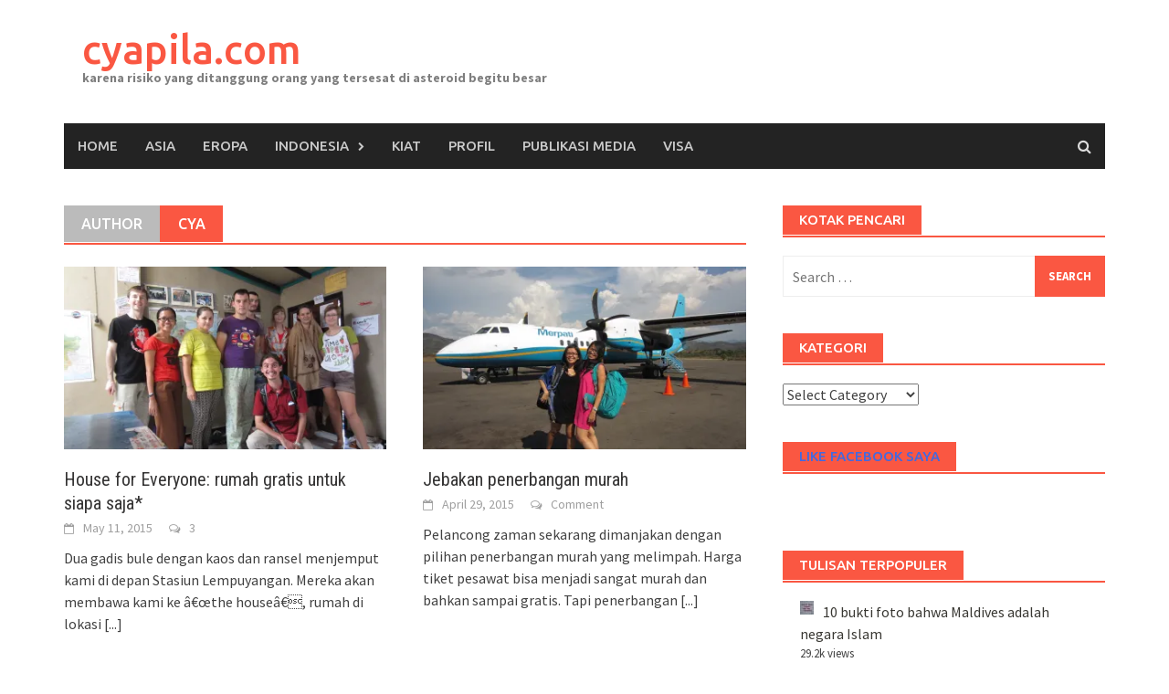

--- FILE ---
content_type: text/html; charset=UTF-8
request_url: http://www.cyapila.com/author/fame/page/2/
body_size: 16331
content:
<!DOCTYPE html>
<html lang="en-US">
<head>
<meta charset="UTF-8">
<meta name="viewport" content="width=device-width, initial-scale=1">
<link rel="profile" href="http://gmpg.org/xfn/11">
<link rel="pingback" href="http://www.cyapila.com/xmlrpc.php">
<title>cya &#8211; Page 2 &#8211; cyapila.com</title>
<meta name='robots' content='max-image-preview:large' />
<link rel='dns-prefetch' href='//secure.gravatar.com' />
<link rel='dns-prefetch' href='//fonts.googleapis.com' />
<link rel='dns-prefetch' href='//s.w.org' />
<link rel='dns-prefetch' href='//v0.wordpress.com' />
<link rel='dns-prefetch' href='//i0.wp.com' />
<link rel="alternate" type="application/rss+xml" title="cyapila.com &raquo; Feed" href="http://www.cyapila.com/feed/" />
<link rel="alternate" type="application/rss+xml" title="cyapila.com &raquo; Comments Feed" href="http://www.cyapila.com/comments/feed/" />
<link rel="alternate" type="application/rss+xml" title="cyapila.com &raquo; Posts by cya Feed" href="http://www.cyapila.com/author/fame/feed/" />
<script type="text/javascript">
window._wpemojiSettings = {"baseUrl":"https:\/\/s.w.org\/images\/core\/emoji\/14.0.0\/72x72\/","ext":".png","svgUrl":"https:\/\/s.w.org\/images\/core\/emoji\/14.0.0\/svg\/","svgExt":".svg","source":{"concatemoji":"http:\/\/www.cyapila.com\/wp-includes\/js\/wp-emoji-release.min.js?ver=6.0.11"}};
/*! This file is auto-generated */
!function(e,a,t){var n,r,o,i=a.createElement("canvas"),p=i.getContext&&i.getContext("2d");function s(e,t){var a=String.fromCharCode,e=(p.clearRect(0,0,i.width,i.height),p.fillText(a.apply(this,e),0,0),i.toDataURL());return p.clearRect(0,0,i.width,i.height),p.fillText(a.apply(this,t),0,0),e===i.toDataURL()}function c(e){var t=a.createElement("script");t.src=e,t.defer=t.type="text/javascript",a.getElementsByTagName("head")[0].appendChild(t)}for(o=Array("flag","emoji"),t.supports={everything:!0,everythingExceptFlag:!0},r=0;r<o.length;r++)t.supports[o[r]]=function(e){if(!p||!p.fillText)return!1;switch(p.textBaseline="top",p.font="600 32px Arial",e){case"flag":return s([127987,65039,8205,9895,65039],[127987,65039,8203,9895,65039])?!1:!s([55356,56826,55356,56819],[55356,56826,8203,55356,56819])&&!s([55356,57332,56128,56423,56128,56418,56128,56421,56128,56430,56128,56423,56128,56447],[55356,57332,8203,56128,56423,8203,56128,56418,8203,56128,56421,8203,56128,56430,8203,56128,56423,8203,56128,56447]);case"emoji":return!s([129777,127995,8205,129778,127999],[129777,127995,8203,129778,127999])}return!1}(o[r]),t.supports.everything=t.supports.everything&&t.supports[o[r]],"flag"!==o[r]&&(t.supports.everythingExceptFlag=t.supports.everythingExceptFlag&&t.supports[o[r]]);t.supports.everythingExceptFlag=t.supports.everythingExceptFlag&&!t.supports.flag,t.DOMReady=!1,t.readyCallback=function(){t.DOMReady=!0},t.supports.everything||(n=function(){t.readyCallback()},a.addEventListener?(a.addEventListener("DOMContentLoaded",n,!1),e.addEventListener("load",n,!1)):(e.attachEvent("onload",n),a.attachEvent("onreadystatechange",function(){"complete"===a.readyState&&t.readyCallback()})),(e=t.source||{}).concatemoji?c(e.concatemoji):e.wpemoji&&e.twemoji&&(c(e.twemoji),c(e.wpemoji)))}(window,document,window._wpemojiSettings);
</script>
<style type="text/css">
img.wp-smiley,
img.emoji {
	display: inline !important;
	border: none !important;
	box-shadow: none !important;
	height: 1em !important;
	width: 1em !important;
	margin: 0 0.07em !important;
	vertical-align: -0.1em !important;
	background: none !important;
	padding: 0 !important;
}
</style>
	<link rel='stylesheet' id='sbi_styles-css'  href='http://www.cyapila.com/wp-content/plugins/instagram-feed/css/sbi-styles.min.css?ver=6.0.6' type='text/css' media='all' />
<link rel='stylesheet' id='wp-block-library-css'  href='http://www.cyapila.com/wp-includes/css/dist/block-library/style.min.css?ver=6.0.11' type='text/css' media='all' />
<style id='wp-block-library-inline-css' type='text/css'>
.has-text-align-justify{text-align:justify;}
</style>
<style id='wp-block-library-theme-inline-css' type='text/css'>
.wp-block-audio figcaption{color:#555;font-size:13px;text-align:center}.is-dark-theme .wp-block-audio figcaption{color:hsla(0,0%,100%,.65)}.wp-block-code{border:1px solid #ccc;border-radius:4px;font-family:Menlo,Consolas,monaco,monospace;padding:.8em 1em}.wp-block-embed figcaption{color:#555;font-size:13px;text-align:center}.is-dark-theme .wp-block-embed figcaption{color:hsla(0,0%,100%,.65)}.blocks-gallery-caption{color:#555;font-size:13px;text-align:center}.is-dark-theme .blocks-gallery-caption{color:hsla(0,0%,100%,.65)}.wp-block-image figcaption{color:#555;font-size:13px;text-align:center}.is-dark-theme .wp-block-image figcaption{color:hsla(0,0%,100%,.65)}.wp-block-pullquote{border-top:4px solid;border-bottom:4px solid;margin-bottom:1.75em;color:currentColor}.wp-block-pullquote__citation,.wp-block-pullquote cite,.wp-block-pullquote footer{color:currentColor;text-transform:uppercase;font-size:.8125em;font-style:normal}.wp-block-quote{border-left:.25em solid;margin:0 0 1.75em;padding-left:1em}.wp-block-quote cite,.wp-block-quote footer{color:currentColor;font-size:.8125em;position:relative;font-style:normal}.wp-block-quote.has-text-align-right{border-left:none;border-right:.25em solid;padding-left:0;padding-right:1em}.wp-block-quote.has-text-align-center{border:none;padding-left:0}.wp-block-quote.is-large,.wp-block-quote.is-style-large,.wp-block-quote.is-style-plain{border:none}.wp-block-search .wp-block-search__label{font-weight:700}:where(.wp-block-group.has-background){padding:1.25em 2.375em}.wp-block-separator.has-css-opacity{opacity:.4}.wp-block-separator{border:none;border-bottom:2px solid;margin-left:auto;margin-right:auto}.wp-block-separator.has-alpha-channel-opacity{opacity:1}.wp-block-separator:not(.is-style-wide):not(.is-style-dots){width:100px}.wp-block-separator.has-background:not(.is-style-dots){border-bottom:none;height:1px}.wp-block-separator.has-background:not(.is-style-wide):not(.is-style-dots){height:2px}.wp-block-table thead{border-bottom:3px solid}.wp-block-table tfoot{border-top:3px solid}.wp-block-table td,.wp-block-table th{padding:.5em;border:1px solid;word-break:normal}.wp-block-table figcaption{color:#555;font-size:13px;text-align:center}.is-dark-theme .wp-block-table figcaption{color:hsla(0,0%,100%,.65)}.wp-block-video figcaption{color:#555;font-size:13px;text-align:center}.is-dark-theme .wp-block-video figcaption{color:hsla(0,0%,100%,.65)}.wp-block-template-part.has-background{padding:1.25em 2.375em;margin-top:0;margin-bottom:0}
</style>
<link rel='stylesheet' id='mediaelement-css'  href='http://www.cyapila.com/wp-includes/js/mediaelement/mediaelementplayer-legacy.min.css?ver=4.2.16' type='text/css' media='all' />
<link rel='stylesheet' id='wp-mediaelement-css'  href='http://www.cyapila.com/wp-includes/js/mediaelement/wp-mediaelement.min.css?ver=6.0.11' type='text/css' media='all' />
<style id='global-styles-inline-css' type='text/css'>
body{--wp--preset--color--black: #000000;--wp--preset--color--cyan-bluish-gray: #abb8c3;--wp--preset--color--white: #ffffff;--wp--preset--color--pale-pink: #f78da7;--wp--preset--color--vivid-red: #cf2e2e;--wp--preset--color--luminous-vivid-orange: #ff6900;--wp--preset--color--luminous-vivid-amber: #fcb900;--wp--preset--color--light-green-cyan: #7bdcb5;--wp--preset--color--vivid-green-cyan: #00d084;--wp--preset--color--pale-cyan-blue: #8ed1fc;--wp--preset--color--vivid-cyan-blue: #0693e3;--wp--preset--color--vivid-purple: #9b51e0;--wp--preset--gradient--vivid-cyan-blue-to-vivid-purple: linear-gradient(135deg,rgba(6,147,227,1) 0%,rgb(155,81,224) 100%);--wp--preset--gradient--light-green-cyan-to-vivid-green-cyan: linear-gradient(135deg,rgb(122,220,180) 0%,rgb(0,208,130) 100%);--wp--preset--gradient--luminous-vivid-amber-to-luminous-vivid-orange: linear-gradient(135deg,rgba(252,185,0,1) 0%,rgba(255,105,0,1) 100%);--wp--preset--gradient--luminous-vivid-orange-to-vivid-red: linear-gradient(135deg,rgba(255,105,0,1) 0%,rgb(207,46,46) 100%);--wp--preset--gradient--very-light-gray-to-cyan-bluish-gray: linear-gradient(135deg,rgb(238,238,238) 0%,rgb(169,184,195) 100%);--wp--preset--gradient--cool-to-warm-spectrum: linear-gradient(135deg,rgb(74,234,220) 0%,rgb(151,120,209) 20%,rgb(207,42,186) 40%,rgb(238,44,130) 60%,rgb(251,105,98) 80%,rgb(254,248,76) 100%);--wp--preset--gradient--blush-light-purple: linear-gradient(135deg,rgb(255,206,236) 0%,rgb(152,150,240) 100%);--wp--preset--gradient--blush-bordeaux: linear-gradient(135deg,rgb(254,205,165) 0%,rgb(254,45,45) 50%,rgb(107,0,62) 100%);--wp--preset--gradient--luminous-dusk: linear-gradient(135deg,rgb(255,203,112) 0%,rgb(199,81,192) 50%,rgb(65,88,208) 100%);--wp--preset--gradient--pale-ocean: linear-gradient(135deg,rgb(255,245,203) 0%,rgb(182,227,212) 50%,rgb(51,167,181) 100%);--wp--preset--gradient--electric-grass: linear-gradient(135deg,rgb(202,248,128) 0%,rgb(113,206,126) 100%);--wp--preset--gradient--midnight: linear-gradient(135deg,rgb(2,3,129) 0%,rgb(40,116,252) 100%);--wp--preset--duotone--dark-grayscale: url('#wp-duotone-dark-grayscale');--wp--preset--duotone--grayscale: url('#wp-duotone-grayscale');--wp--preset--duotone--purple-yellow: url('#wp-duotone-purple-yellow');--wp--preset--duotone--blue-red: url('#wp-duotone-blue-red');--wp--preset--duotone--midnight: url('#wp-duotone-midnight');--wp--preset--duotone--magenta-yellow: url('#wp-duotone-magenta-yellow');--wp--preset--duotone--purple-green: url('#wp-duotone-purple-green');--wp--preset--duotone--blue-orange: url('#wp-duotone-blue-orange');--wp--preset--font-size--small: 13px;--wp--preset--font-size--medium: 20px;--wp--preset--font-size--large: 36px;--wp--preset--font-size--x-large: 42px;}.has-black-color{color: var(--wp--preset--color--black) !important;}.has-cyan-bluish-gray-color{color: var(--wp--preset--color--cyan-bluish-gray) !important;}.has-white-color{color: var(--wp--preset--color--white) !important;}.has-pale-pink-color{color: var(--wp--preset--color--pale-pink) !important;}.has-vivid-red-color{color: var(--wp--preset--color--vivid-red) !important;}.has-luminous-vivid-orange-color{color: var(--wp--preset--color--luminous-vivid-orange) !important;}.has-luminous-vivid-amber-color{color: var(--wp--preset--color--luminous-vivid-amber) !important;}.has-light-green-cyan-color{color: var(--wp--preset--color--light-green-cyan) !important;}.has-vivid-green-cyan-color{color: var(--wp--preset--color--vivid-green-cyan) !important;}.has-pale-cyan-blue-color{color: var(--wp--preset--color--pale-cyan-blue) !important;}.has-vivid-cyan-blue-color{color: var(--wp--preset--color--vivid-cyan-blue) !important;}.has-vivid-purple-color{color: var(--wp--preset--color--vivid-purple) !important;}.has-black-background-color{background-color: var(--wp--preset--color--black) !important;}.has-cyan-bluish-gray-background-color{background-color: var(--wp--preset--color--cyan-bluish-gray) !important;}.has-white-background-color{background-color: var(--wp--preset--color--white) !important;}.has-pale-pink-background-color{background-color: var(--wp--preset--color--pale-pink) !important;}.has-vivid-red-background-color{background-color: var(--wp--preset--color--vivid-red) !important;}.has-luminous-vivid-orange-background-color{background-color: var(--wp--preset--color--luminous-vivid-orange) !important;}.has-luminous-vivid-amber-background-color{background-color: var(--wp--preset--color--luminous-vivid-amber) !important;}.has-light-green-cyan-background-color{background-color: var(--wp--preset--color--light-green-cyan) !important;}.has-vivid-green-cyan-background-color{background-color: var(--wp--preset--color--vivid-green-cyan) !important;}.has-pale-cyan-blue-background-color{background-color: var(--wp--preset--color--pale-cyan-blue) !important;}.has-vivid-cyan-blue-background-color{background-color: var(--wp--preset--color--vivid-cyan-blue) !important;}.has-vivid-purple-background-color{background-color: var(--wp--preset--color--vivid-purple) !important;}.has-black-border-color{border-color: var(--wp--preset--color--black) !important;}.has-cyan-bluish-gray-border-color{border-color: var(--wp--preset--color--cyan-bluish-gray) !important;}.has-white-border-color{border-color: var(--wp--preset--color--white) !important;}.has-pale-pink-border-color{border-color: var(--wp--preset--color--pale-pink) !important;}.has-vivid-red-border-color{border-color: var(--wp--preset--color--vivid-red) !important;}.has-luminous-vivid-orange-border-color{border-color: var(--wp--preset--color--luminous-vivid-orange) !important;}.has-luminous-vivid-amber-border-color{border-color: var(--wp--preset--color--luminous-vivid-amber) !important;}.has-light-green-cyan-border-color{border-color: var(--wp--preset--color--light-green-cyan) !important;}.has-vivid-green-cyan-border-color{border-color: var(--wp--preset--color--vivid-green-cyan) !important;}.has-pale-cyan-blue-border-color{border-color: var(--wp--preset--color--pale-cyan-blue) !important;}.has-vivid-cyan-blue-border-color{border-color: var(--wp--preset--color--vivid-cyan-blue) !important;}.has-vivid-purple-border-color{border-color: var(--wp--preset--color--vivid-purple) !important;}.has-vivid-cyan-blue-to-vivid-purple-gradient-background{background: var(--wp--preset--gradient--vivid-cyan-blue-to-vivid-purple) !important;}.has-light-green-cyan-to-vivid-green-cyan-gradient-background{background: var(--wp--preset--gradient--light-green-cyan-to-vivid-green-cyan) !important;}.has-luminous-vivid-amber-to-luminous-vivid-orange-gradient-background{background: var(--wp--preset--gradient--luminous-vivid-amber-to-luminous-vivid-orange) !important;}.has-luminous-vivid-orange-to-vivid-red-gradient-background{background: var(--wp--preset--gradient--luminous-vivid-orange-to-vivid-red) !important;}.has-very-light-gray-to-cyan-bluish-gray-gradient-background{background: var(--wp--preset--gradient--very-light-gray-to-cyan-bluish-gray) !important;}.has-cool-to-warm-spectrum-gradient-background{background: var(--wp--preset--gradient--cool-to-warm-spectrum) !important;}.has-blush-light-purple-gradient-background{background: var(--wp--preset--gradient--blush-light-purple) !important;}.has-blush-bordeaux-gradient-background{background: var(--wp--preset--gradient--blush-bordeaux) !important;}.has-luminous-dusk-gradient-background{background: var(--wp--preset--gradient--luminous-dusk) !important;}.has-pale-ocean-gradient-background{background: var(--wp--preset--gradient--pale-ocean) !important;}.has-electric-grass-gradient-background{background: var(--wp--preset--gradient--electric-grass) !important;}.has-midnight-gradient-background{background: var(--wp--preset--gradient--midnight) !important;}.has-small-font-size{font-size: var(--wp--preset--font-size--small) !important;}.has-medium-font-size{font-size: var(--wp--preset--font-size--medium) !important;}.has-large-font-size{font-size: var(--wp--preset--font-size--large) !important;}.has-x-large-font-size{font-size: var(--wp--preset--font-size--x-large) !important;}
</style>
<link rel='stylesheet' id='wordpress-popular-posts-css-css'  href='http://www.cyapila.com/wp-content/plugins/wordpress-popular-posts/assets/css/wpp.css?ver=6.0.3' type='text/css' media='all' />
<link rel='stylesheet' id='awaken-font-awesome-css'  href='http://www.cyapila.com/wp-content/themes/awaken/css/font-awesome.min.css?ver=4.4.0' type='text/css' media='all' />
<link rel='stylesheet' id='bootstrap.css-css'  href='http://www.cyapila.com/wp-content/themes/awaken/css/bootstrap.min.css?ver=all' type='text/css' media='all' />
<link rel='stylesheet' id='awaken-style-css'  href='http://www.cyapila.com/wp-content/themes/awaken/style.css?ver=6.0.11' type='text/css' media='all' />
<link rel='stylesheet' id='awaken-fonts-css'  href='https://fonts.googleapis.com/css?family=Ubuntu%3A400%2C500%7CSource+Sans+Pro%3A400%2C600%2C700%2C400italic%7CRoboto+Condensed%3A400italic%2C700%2C400&#038;subset=latin%2Clatin-ext' type='text/css' media='all' />
<link rel='stylesheet' id='add-flex-css-css'  href='http://www.cyapila.com/wp-content/themes/awaken/css/flexslider.css?ver=6.0.11' type='text/css' media='screen' />
<!-- Inline jetpack_facebook_likebox -->
<style id='jetpack_facebook_likebox-inline-css' type='text/css'>
.widget_facebook_likebox {
	overflow: hidden;
}

</style>
<link rel='stylesheet' id='jetpack_css-css'  href='http://www.cyapila.com/wp-content/plugins/jetpack/css/jetpack.css?ver=11.2.2' type='text/css' media='all' />
<script type='application/json' id='wpp-json'>
{"sampling_active":0,"sampling_rate":100,"ajax_url":"http:\/\/www.cyapila.com\/wp-json\/wordpress-popular-posts\/v1\/popular-posts","api_url":"http:\/\/www.cyapila.com\/wp-json\/wordpress-popular-posts","ID":0,"token":"a0f2310aed","lang":0,"debug":0}
</script>
<script type='text/javascript' src='http://www.cyapila.com/wp-content/plugins/wordpress-popular-posts/assets/js/wpp.min.js?ver=6.0.3' id='wpp-js-js'></script>
<script type='text/javascript' src='http://www.cyapila.com/wp-includes/js/jquery/jquery.min.js?ver=3.6.0' id='jquery-core-js'></script>
<script type='text/javascript' src='http://www.cyapila.com/wp-includes/js/jquery/jquery-migrate.min.js?ver=3.3.2' id='jquery-migrate-js'></script>
<script type='text/javascript' src='http://www.cyapila.com/wp-content/themes/awaken/js/scripts.js?ver=6.0.11' id='awaken-scripts-js'></script>
<!--[if lt IE 9]>
<script type='text/javascript' src='http://www.cyapila.com/wp-content/themes/awaken/js/respond.min.js?ver=6.0.11' id='respond-js'></script>
<![endif]-->
<!--[if lt IE 9]>
<script type='text/javascript' src='http://www.cyapila.com/wp-content/themes/awaken/js/html5shiv.js?ver=6.0.11' id='html5shiv-js'></script>
<![endif]-->
<link rel="https://api.w.org/" href="http://www.cyapila.com/wp-json/" /><link rel="alternate" type="application/json" href="http://www.cyapila.com/wp-json/wp/v2/users/1" /><link rel="EditURI" type="application/rsd+xml" title="RSD" href="http://www.cyapila.com/xmlrpc.php?rsd" />
<link rel="wlwmanifest" type="application/wlwmanifest+xml" href="http://www.cyapila.com/wp-includes/wlwmanifest.xml" /> 
<meta name="generator" content="WordPress 6.0.11" />
            <style id="wpp-loading-animation-styles">@-webkit-keyframes bgslide{from{background-position-x:0}to{background-position-x:-200%}}@keyframes bgslide{from{background-position-x:0}to{background-position-x:-200%}}.wpp-widget-placeholder,.wpp-widget-block-placeholder{margin:0 auto;width:60px;height:3px;background:#dd3737;background:linear-gradient(90deg,#dd3737 0%,#571313 10%,#dd3737 100%);background-size:200% auto;border-radius:3px;-webkit-animation:bgslide 1s infinite linear;animation:bgslide 1s infinite linear}</style>
            <style>img#wpstats{display:none}</style>
	<style></style>
<!-- Jetpack Open Graph Tags -->
<meta property="og:type" content="profile" />
<meta property="og:title" content="cya" />
<meta property="og:url" content="http://cyapila.com" />
<meta property="og:site_name" content="cyapila.com" />
<meta property="og:image" content="http://2.gravatar.com/avatar/e6646b9a22400dc71cf1fd4b47537ea2?s=200&#038;d=mm&#038;r=g" />
<meta property="og:image:alt" content="cya" />
<meta property="og:locale" content="en_US" />
<meta name="twitter:site" content="@cyapila" />

<!-- End Jetpack Open Graph Tags -->
</head>

<body class="archive paged author author-fame author-1 wp-embed-responsive paged-2 author-paged-2">
<svg xmlns="http://www.w3.org/2000/svg" viewBox="0 0 0 0" width="0" height="0" focusable="false" role="none" style="visibility: hidden; position: absolute; left: -9999px; overflow: hidden;" ><defs><filter id="wp-duotone-dark-grayscale"><feColorMatrix color-interpolation-filters="sRGB" type="matrix" values=" .299 .587 .114 0 0 .299 .587 .114 0 0 .299 .587 .114 0 0 .299 .587 .114 0 0 " /><feComponentTransfer color-interpolation-filters="sRGB" ><feFuncR type="table" tableValues="0 0.49803921568627" /><feFuncG type="table" tableValues="0 0.49803921568627" /><feFuncB type="table" tableValues="0 0.49803921568627" /><feFuncA type="table" tableValues="1 1" /></feComponentTransfer><feComposite in2="SourceGraphic" operator="in" /></filter></defs></svg><svg xmlns="http://www.w3.org/2000/svg" viewBox="0 0 0 0" width="0" height="0" focusable="false" role="none" style="visibility: hidden; position: absolute; left: -9999px; overflow: hidden;" ><defs><filter id="wp-duotone-grayscale"><feColorMatrix color-interpolation-filters="sRGB" type="matrix" values=" .299 .587 .114 0 0 .299 .587 .114 0 0 .299 .587 .114 0 0 .299 .587 .114 0 0 " /><feComponentTransfer color-interpolation-filters="sRGB" ><feFuncR type="table" tableValues="0 1" /><feFuncG type="table" tableValues="0 1" /><feFuncB type="table" tableValues="0 1" /><feFuncA type="table" tableValues="1 1" /></feComponentTransfer><feComposite in2="SourceGraphic" operator="in" /></filter></defs></svg><svg xmlns="http://www.w3.org/2000/svg" viewBox="0 0 0 0" width="0" height="0" focusable="false" role="none" style="visibility: hidden; position: absolute; left: -9999px; overflow: hidden;" ><defs><filter id="wp-duotone-purple-yellow"><feColorMatrix color-interpolation-filters="sRGB" type="matrix" values=" .299 .587 .114 0 0 .299 .587 .114 0 0 .299 .587 .114 0 0 .299 .587 .114 0 0 " /><feComponentTransfer color-interpolation-filters="sRGB" ><feFuncR type="table" tableValues="0.54901960784314 0.98823529411765" /><feFuncG type="table" tableValues="0 1" /><feFuncB type="table" tableValues="0.71764705882353 0.25490196078431" /><feFuncA type="table" tableValues="1 1" /></feComponentTransfer><feComposite in2="SourceGraphic" operator="in" /></filter></defs></svg><svg xmlns="http://www.w3.org/2000/svg" viewBox="0 0 0 0" width="0" height="0" focusable="false" role="none" style="visibility: hidden; position: absolute; left: -9999px; overflow: hidden;" ><defs><filter id="wp-duotone-blue-red"><feColorMatrix color-interpolation-filters="sRGB" type="matrix" values=" .299 .587 .114 0 0 .299 .587 .114 0 0 .299 .587 .114 0 0 .299 .587 .114 0 0 " /><feComponentTransfer color-interpolation-filters="sRGB" ><feFuncR type="table" tableValues="0 1" /><feFuncG type="table" tableValues="0 0.27843137254902" /><feFuncB type="table" tableValues="0.5921568627451 0.27843137254902" /><feFuncA type="table" tableValues="1 1" /></feComponentTransfer><feComposite in2="SourceGraphic" operator="in" /></filter></defs></svg><svg xmlns="http://www.w3.org/2000/svg" viewBox="0 0 0 0" width="0" height="0" focusable="false" role="none" style="visibility: hidden; position: absolute; left: -9999px; overflow: hidden;" ><defs><filter id="wp-duotone-midnight"><feColorMatrix color-interpolation-filters="sRGB" type="matrix" values=" .299 .587 .114 0 0 .299 .587 .114 0 0 .299 .587 .114 0 0 .299 .587 .114 0 0 " /><feComponentTransfer color-interpolation-filters="sRGB" ><feFuncR type="table" tableValues="0 0" /><feFuncG type="table" tableValues="0 0.64705882352941" /><feFuncB type="table" tableValues="0 1" /><feFuncA type="table" tableValues="1 1" /></feComponentTransfer><feComposite in2="SourceGraphic" operator="in" /></filter></defs></svg><svg xmlns="http://www.w3.org/2000/svg" viewBox="0 0 0 0" width="0" height="0" focusable="false" role="none" style="visibility: hidden; position: absolute; left: -9999px; overflow: hidden;" ><defs><filter id="wp-duotone-magenta-yellow"><feColorMatrix color-interpolation-filters="sRGB" type="matrix" values=" .299 .587 .114 0 0 .299 .587 .114 0 0 .299 .587 .114 0 0 .299 .587 .114 0 0 " /><feComponentTransfer color-interpolation-filters="sRGB" ><feFuncR type="table" tableValues="0.78039215686275 1" /><feFuncG type="table" tableValues="0 0.94901960784314" /><feFuncB type="table" tableValues="0.35294117647059 0.47058823529412" /><feFuncA type="table" tableValues="1 1" /></feComponentTransfer><feComposite in2="SourceGraphic" operator="in" /></filter></defs></svg><svg xmlns="http://www.w3.org/2000/svg" viewBox="0 0 0 0" width="0" height="0" focusable="false" role="none" style="visibility: hidden; position: absolute; left: -9999px; overflow: hidden;" ><defs><filter id="wp-duotone-purple-green"><feColorMatrix color-interpolation-filters="sRGB" type="matrix" values=" .299 .587 .114 0 0 .299 .587 .114 0 0 .299 .587 .114 0 0 .299 .587 .114 0 0 " /><feComponentTransfer color-interpolation-filters="sRGB" ><feFuncR type="table" tableValues="0.65098039215686 0.40392156862745" /><feFuncG type="table" tableValues="0 1" /><feFuncB type="table" tableValues="0.44705882352941 0.4" /><feFuncA type="table" tableValues="1 1" /></feComponentTransfer><feComposite in2="SourceGraphic" operator="in" /></filter></defs></svg><svg xmlns="http://www.w3.org/2000/svg" viewBox="0 0 0 0" width="0" height="0" focusable="false" role="none" style="visibility: hidden; position: absolute; left: -9999px; overflow: hidden;" ><defs><filter id="wp-duotone-blue-orange"><feColorMatrix color-interpolation-filters="sRGB" type="matrix" values=" .299 .587 .114 0 0 .299 .587 .114 0 0 .299 .587 .114 0 0 .299 .587 .114 0 0 " /><feComponentTransfer color-interpolation-filters="sRGB" ><feFuncR type="table" tableValues="0.098039215686275 1" /><feFuncG type="table" tableValues="0 0.66274509803922" /><feFuncB type="table" tableValues="0.84705882352941 0.41960784313725" /><feFuncA type="table" tableValues="1 1" /></feComponentTransfer><feComposite in2="SourceGraphic" operator="in" /></filter></defs></svg><div id="page" class="hfeed site">
	<a class="skip-link screen-reader-text" href="#content">Skip to content</a>
	<header id="masthead" class="site-header" role="banner">
		
	
	<div class="site-branding">
		<div class="container">
			<div class="site-brand-container">
										<div class="site-title-text">
							<h1 class="site-title"><a href="http://www.cyapila.com/" rel="home">cyapila.com</a></h1>
							<h2 class="site-description">karena risiko yang ditanggung orang yang tersesat di asteroid begitu besar</h2>
						</div>
							</div><!-- .site-brand-container -->
						
		</div>
	</div>

	<div class="container">
		<div class="awaken-navigation-container">
			<nav id="site-navigation" class="main-navigation cl-effect-10" role="navigation">
				<div class="menu"><ul>
<li ><a href="http://www.cyapila.com/">Home</a></li><li class="page_item page-item-585"><a href="http://www.cyapila.com/category/perjalanan/asia/">Asia</a></li>
<li class="page_item page-item-557"><a href="http://www.cyapila.com/category/perjalanan/eropa/">Eropa</a></li>
<li class="page_item page-item-552 page_item_has_children"><a href="http://www.cyapila.com/category/perjalanan/indonesia/">Indonesia</a>
<ul class='children'>
	<li class="page_item page-item-559"><a href="http://www.cyapila.com/category/perjalanan/indonesia/jakarta/">Jakarta</a></li>
</ul>
</li>
<li class="page_item page-item-712"><a href="http://www.cyapila.com/category/perjalanan/kiat">Kiat</a></li>
<li class="page_item page-item-625"><a href="http://www.cyapila.com/category/profil/">Profil</a></li>
<li class="page_item page-item-510"><a href="http://www.cyapila.com/publikasi/">Publikasi Media</a></li>
<li class="page_item page-item-803"><a href="http://www.cyapila.com/category/visa/">Visa</a></li>
</ul></div>
			</nav><!-- #site-navigation -->
			<a href="#" class="navbutton" id="main-nav-button">Main Menu</a>
			<div class="responsive-mainnav"></div>

							<div class="awaken-search-button-icon"></div>
				<div class="awaken-search-box-container">
					<div class="awaken-search-box">
						<form action="http://www.cyapila.com/" id="awaken-search-form" method="get">
							<input type="text" value="" name="s" id="s" />
							<input type="submit" value="Search" />
						</form>
					</div><!-- th-search-box -->
				</div><!-- .th-search-box-container -->
			
		</div><!-- .awaken-navigation-container-->
	</div><!-- .container -->
	</header><!-- #masthead -->

	<div id="content" class="site-content">
		<div class="container">

	<div class="row">
<div class="col-xs-12 col-sm-6 col-md-8 ">
	<section id="primary" class="content-area">
		<main id="main" class="site-main" role="main">

		
			<header class="archive-page-header">
				<h1 class="archive-page-title">
					<div class="archive-title-span">Author</div>cya				</h1>

			</header><!-- .page-header -->
            						<div class="row">
			
				<div class="col-xs-12 col-sm-6 col-md-6">
<article id="post-718" class="genaral-post-item post-718 post type-post status-publish format-standard has-post-thumbnail hentry category-indonesia category-perjalanan category-review category-yogyakarta tag-anton-krotov tag-house-for-everyone tag-yogyakarta">
			<figure class="genpost-featured-image">
			<a href="http://www.cyapila.com/2015/05/11/house-for-everyone-rumah-gratis-untuk-siapa-saja/" title="House for Everyone: rumah gratis untuk siapa saja*"><img width="388" height="220" src="https://i0.wp.com/www.cyapila.com/wp-content/uploads/2015/05/IMG_6891.jpg?resize=388%2C220" class="attachment-featured size-featured wp-post-image" alt="" srcset="https://i0.wp.com/www.cyapila.com/wp-content/uploads/2015/05/IMG_6891.jpg?resize=388%2C220 388w, https://i0.wp.com/www.cyapila.com/wp-content/uploads/2015/05/IMG_6891.jpg?zoom=2&amp;resize=388%2C220 776w, https://i0.wp.com/www.cyapila.com/wp-content/uploads/2015/05/IMG_6891.jpg?zoom=3&amp;resize=388%2C220 1164w" sizes="(max-width: 388px) 100vw, 388px" data-attachment-id="719" data-permalink="http://www.cyapila.com/2015/05/11/house-for-everyone-rumah-gratis-untuk-siapa-saja/img_6891/" data-orig-file="https://i0.wp.com/www.cyapila.com/wp-content/uploads/2015/05/IMG_6891.jpg?fit=4000%2C3000" data-orig-size="4000,3000" data-comments-opened="1" data-image-meta="{&quot;aperture&quot;:&quot;2.7&quot;,&quot;credit&quot;:&quot;&quot;,&quot;camera&quot;:&quot;Canon IXUS 220 HS&quot;,&quot;caption&quot;:&quot;&quot;,&quot;created_timestamp&quot;:&quot;1426781374&quot;,&quot;copyright&quot;:&quot;&quot;,&quot;focal_length&quot;:&quot;4.3&quot;,&quot;iso&quot;:&quot;800&quot;,&quot;shutter_speed&quot;:&quot;0.033333333333333&quot;,&quot;title&quot;:&quot;&quot;,&quot;orientation&quot;:&quot;1&quot;}" data-image-title="IMG_6891" data-image-description="" data-image-caption="&lt;p&gt;Foto bersama dengan para penghuni saat kami berpamitan pulang.&lt;/p&gt;
" data-medium-file="https://i0.wp.com/www.cyapila.com/wp-content/uploads/2015/05/IMG_6891.jpg?fit=533%2C400" data-large-file="https://i0.wp.com/www.cyapila.com/wp-content/uploads/2015/05/IMG_6891.jpg?fit=747%2C560" /></a>
		</figure>
	
	<header class="genpost-entry-header">
		<h2 class="genpost-entry-title entry-title"><a href="http://www.cyapila.com/2015/05/11/house-for-everyone-rumah-gratis-untuk-siapa-saja/" rel="bookmark">House for Everyone: rumah gratis untuk siapa saja*</a></h2>
					<div class="genpost-entry-meta">
				<span class="posted-on"><a href="http://www.cyapila.com/2015/05/11/house-for-everyone-rumah-gratis-untuk-siapa-saja/" rel="bookmark"><time class="entry-date published" datetime="2015-05-11T17:16:18+07:00">May 11, 2015</time><time class="updated" datetime="2015-05-11T17:17:26+07:00">May 11, 2015</time></a></span><span class="byline"><span class="author vcard"><a class="url fn n" href="http://www.cyapila.com/author/fame/">cya</a></span></span>			                        		<span class="comments-link"><a href="http://www.cyapila.com/2015/05/11/house-for-everyone-rumah-gratis-untuk-siapa-saja/#comments">3</a></span>
            						</div><!-- .entry-meta -->
			</header><!-- .entry-header -->

	<div class="genpost-entry-content">
		Dua gadis bule dengan kaos dan ransel menjemput kami di depan Stasiun Lempuyangan. Mereka akan membawa kami ke â€œthe houseâ€, rumah di lokasi 
<a class="moretag" href="http://www.cyapila.com/2015/05/11/house-for-everyone-rumah-gratis-untuk-siapa-saja/"> [...]</a>			</div><!-- .entry-content -->
</article><!-- #post-## -->
</div>							
				<div class="col-xs-12 col-sm-6 col-md-6">
<article id="post-703" class="genaral-post-item post-703 post type-post status-publish format-standard has-post-thumbnail hentry category-kiat tag-cheap-flight tag-penerbangan-murah">
			<figure class="genpost-featured-image">
			<a href="http://www.cyapila.com/2015/04/29/jebakan-penerbangan-murah/" title="Jebakan penerbangan murah"><img width="388" height="220" src="https://i0.wp.com/www.cyapila.com/wp-content/uploads/2015/04/8889481416_8b00bdfa95_z.jpg?resize=388%2C220" class="attachment-featured size-featured wp-post-image" alt="" loading="lazy" data-attachment-id="710" data-permalink="http://www.cyapila.com/2015/04/29/jebakan-penerbangan-murah/8889481416_8b00bdfa95_z/" data-orig-file="https://i0.wp.com/www.cyapila.com/wp-content/uploads/2015/04/8889481416_8b00bdfa95_z.jpg?fit=640%2C480" data-orig-size="640,480" data-comments-opened="1" data-image-meta="{&quot;aperture&quot;:&quot;0&quot;,&quot;credit&quot;:&quot;&quot;,&quot;camera&quot;:&quot;&quot;,&quot;caption&quot;:&quot;&quot;,&quot;created_timestamp&quot;:&quot;0&quot;,&quot;copyright&quot;:&quot;&quot;,&quot;focal_length&quot;:&quot;0&quot;,&quot;iso&quot;:&quot;0&quot;,&quot;shutter_speed&quot;:&quot;0&quot;,&quot;title&quot;:&quot;&quot;,&quot;orientation&quot;:&quot;0&quot;}" data-image-title="8889481416_8b00bdfa95_z" data-image-description="" data-image-caption="" data-medium-file="https://i0.wp.com/www.cyapila.com/wp-content/uploads/2015/04/8889481416_8b00bdfa95_z.jpg?fit=533%2C400" data-large-file="https://i0.wp.com/www.cyapila.com/wp-content/uploads/2015/04/8889481416_8b00bdfa95_z.jpg?fit=640%2C480" /></a>
		</figure>
	
	<header class="genpost-entry-header">
		<h2 class="genpost-entry-title entry-title"><a href="http://www.cyapila.com/2015/04/29/jebakan-penerbangan-murah/" rel="bookmark">Jebakan penerbangan murah</a></h2>
					<div class="genpost-entry-meta">
				<span class="posted-on"><a href="http://www.cyapila.com/2015/04/29/jebakan-penerbangan-murah/" rel="bookmark"><time class="entry-date published" datetime="2015-04-29T16:06:17+07:00">April 29, 2015</time><time class="updated" datetime="2015-04-29T16:19:56+07:00">April 29, 2015</time></a></span><span class="byline"><span class="author vcard"><a class="url fn n" href="http://www.cyapila.com/author/fame/">cya</a></span></span>			                        		<span class="comments-link"><a href="http://www.cyapila.com/2015/04/29/jebakan-penerbangan-murah/#respond">Comment</a></span>
            						</div><!-- .entry-meta -->
			</header><!-- .entry-header -->

	<div class="genpost-entry-content">
		Pelancong zaman sekarang dimanjakan dengan pilihan penerbangan murah yang melimpah. Harga tiket pesawat bisa menjadi sangat murah dan bahkan sampai gratis. Tapi penerbangan 
<a class="moretag" href="http://www.cyapila.com/2015/04/29/jebakan-penerbangan-murah/"> [...]</a>			</div><!-- .entry-content -->
</article><!-- #post-## -->
</div>				</div><div class="row">			
				<div class="col-xs-12 col-sm-6 col-md-6">
<article id="post-692" class="genaral-post-item post-692 post type-post status-publish format-standard has-post-thumbnail hentry category-asia category-diluar-kategori category-maladewa tag-agama tag-islam tag-liburan tag-maladewa tag-maldives tag-pantai">
			<figure class="genpost-featured-image">
			<a href="http://www.cyapila.com/2015/04/28/10-gambar-yang-membuktikan-bahwa-maldives-adalah-negara-islam/" title="10 bukti foto bahwa Maldives adalah negara Islam"><img width="388" height="220" src="https://i0.wp.com/www.cyapila.com/wp-content/uploads/2015/04/IMG_1703.jpg?resize=388%2C220" class="attachment-featured size-featured wp-post-image" alt="Maldives Maladewa" loading="lazy" srcset="https://i0.wp.com/www.cyapila.com/wp-content/uploads/2015/04/IMG_1703.jpg?resize=388%2C220 388w, https://i0.wp.com/www.cyapila.com/wp-content/uploads/2015/04/IMG_1703.jpg?zoom=2&amp;resize=388%2C220 776w, https://i0.wp.com/www.cyapila.com/wp-content/uploads/2015/04/IMG_1703.jpg?zoom=3&amp;resize=388%2C220 1164w" sizes="(max-width: 388px) 100vw, 388px" data-attachment-id="699" data-permalink="http://www.cyapila.com/2015/04/28/10-gambar-yang-membuktikan-bahwa-maldives-adalah-negara-islam/img_1703/" data-orig-file="https://i0.wp.com/www.cyapila.com/wp-content/uploads/2015/04/IMG_1703.jpg?fit=2816%2C2112" data-orig-size="2816,2112" data-comments-opened="1" data-image-meta="{&quot;aperture&quot;:&quot;5.6&quot;,&quot;credit&quot;:&quot;&quot;,&quot;camera&quot;:&quot;Canon IXUS 220 HS&quot;,&quot;caption&quot;:&quot;&quot;,&quot;created_timestamp&quot;:&quot;1420889318&quot;,&quot;copyright&quot;:&quot;&quot;,&quot;focal_length&quot;:&quot;18.556&quot;,&quot;iso&quot;:&quot;125&quot;,&quot;shutter_speed&quot;:&quot;0.0125&quot;,&quot;title&quot;:&quot;&quot;,&quot;orientation&quot;:&quot;1&quot;}" data-image-title="Maldives Maladewa" data-image-description="" data-image-caption="" data-medium-file="https://i0.wp.com/www.cyapila.com/wp-content/uploads/2015/04/IMG_1703.jpg?fit=533%2C400" data-large-file="https://i0.wp.com/www.cyapila.com/wp-content/uploads/2015/04/IMG_1703.jpg?fit=747%2C560" /></a>
		</figure>
	
	<header class="genpost-entry-header">
		<h2 class="genpost-entry-title entry-title"><a href="http://www.cyapila.com/2015/04/28/10-gambar-yang-membuktikan-bahwa-maldives-adalah-negara-islam/" rel="bookmark">10 bukti foto bahwa Maldives adalah negara Islam</a></h2>
					<div class="genpost-entry-meta">
				<span class="posted-on"><a href="http://www.cyapila.com/2015/04/28/10-gambar-yang-membuktikan-bahwa-maldives-adalah-negara-islam/" rel="bookmark"><time class="entry-date published" datetime="2015-04-28T08:18:11+07:00">April 28, 2015</time><time class="updated" datetime="2016-05-24T19:23:02+07:00">May 24, 2016</time></a></span><span class="byline"><span class="author vcard"><a class="url fn n" href="http://www.cyapila.com/author/fame/">cya</a></span></span>			                        		<span class="comments-link"><a href="http://www.cyapila.com/2015/04/28/10-gambar-yang-membuktikan-bahwa-maldives-adalah-negara-islam/#comments">5</a></span>
            						</div><!-- .entry-meta -->
			</header><!-- .entry-header -->

	<div class="genpost-entry-content">
		Maladewa alias Maldives terkenal sebagai negara tempat tujuan liburan mahal dengan pantai sempurna dan laut yang setenang cermin. Banyak yang lupa bahwa negara 
<a class="moretag" href="http://www.cyapila.com/2015/04/28/10-gambar-yang-membuktikan-bahwa-maldives-adalah-negara-islam/"> [...]</a>			</div><!-- .entry-content -->
</article><!-- #post-## -->
</div>							
				<div class="col-xs-12 col-sm-6 col-md-6">
<article id="post-679" class="genaral-post-item post-679 post type-post status-publish format-standard has-post-thumbnail hentry category-eropa category-serbia tag-lebaran tag-masjid tag-serbia">
			<figure class="genpost-featured-image">
			<a href="http://www.cyapila.com/2015/04/25/berlebaran-sebagai-minoritas/" title="Berlebaran Sebagai Minoritas"><img width="388" height="220" src="https://i0.wp.com/www.cyapila.com/wp-content/uploads/2015/04/7ea7bde0-13dd-11e4-88dc-5350f0cd844b_IMG_3493.jpg?resize=388%2C220" class="attachment-featured size-featured wp-post-image" alt="" loading="lazy" data-attachment-id="681" data-permalink="http://www.cyapila.com/2015/04/25/berlebaran-sebagai-minoritas/7ea7bde0-13dd-11e4-88dc-5350f0cd844b_img_3493/" data-orig-file="https://i0.wp.com/www.cyapila.com/wp-content/uploads/2015/04/7ea7bde0-13dd-11e4-88dc-5350f0cd844b_IMG_3493.jpg?fit=630%2C472" data-orig-size="630,472" data-comments-opened="1" data-image-meta="{&quot;aperture&quot;:&quot;2.4&quot;,&quot;credit&quot;:&quot;&quot;,&quot;camera&quot;:&quot;iPhone 4S&quot;,&quot;caption&quot;:&quot;&quot;,&quot;created_timestamp&quot;:&quot;1375797939&quot;,&quot;copyright&quot;:&quot;&quot;,&quot;focal_length&quot;:&quot;4.28&quot;,&quot;iso&quot;:&quot;64&quot;,&quot;shutter_speed&quot;:&quot;0.0005249343832021&quot;,&quot;title&quot;:&quot;&quot;,&quot;orientation&quot;:&quot;1&quot;}" data-image-title="7ea7bde0-13dd-11e4-88dc-5350f0cd844b_IMG_3493" data-image-description="" data-image-caption="" data-medium-file="https://i0.wp.com/www.cyapila.com/wp-content/uploads/2015/04/7ea7bde0-13dd-11e4-88dc-5350f0cd844b_IMG_3493.jpg?fit=534%2C400" data-large-file="https://i0.wp.com/www.cyapila.com/wp-content/uploads/2015/04/7ea7bde0-13dd-11e4-88dc-5350f0cd844b_IMG_3493.jpg?fit=630%2C472" /></a>
		</figure>
	
	<header class="genpost-entry-header">
		<h2 class="genpost-entry-title entry-title"><a href="http://www.cyapila.com/2015/04/25/berlebaran-sebagai-minoritas/" rel="bookmark">Berlebaran Sebagai Minoritas</a></h2>
					<div class="genpost-entry-meta">
				<span class="posted-on"><a href="http://www.cyapila.com/2015/04/25/berlebaran-sebagai-minoritas/" rel="bookmark"><time class="entry-date published updated" datetime="2015-04-25T23:40:01+07:00">April 25, 2015</time></a></span><span class="byline"><span class="author vcard"><a class="url fn n" href="http://www.cyapila.com/author/fame/">cya</a></span></span>			                        		<span class="comments-link"><a href="http://www.cyapila.com/2015/04/25/berlebaran-sebagai-minoritas/#comments">1</a></span>
            						</div><!-- .entry-meta -->
			</header><!-- .entry-header -->

	<div class="genpost-entry-content">
		Malam 17 Maret 2004, sekitar dua ribu demonstran berkumpul di pusat kota NiÅ¡, kota terbesar kedua di Serbia. Mereka berbaris menuju Masjid Islam 
<a class="moretag" href="http://www.cyapila.com/2015/04/25/berlebaran-sebagai-minoritas/"> [...]</a>			</div><!-- .entry-content -->
</article><!-- #post-## -->
</div>				</div><div class="row">			
				<div class="col-xs-12 col-sm-6 col-md-6">
<article id="post-297" class="genaral-post-item post-297 post type-post status-publish format-standard has-post-thumbnail hentry category-asia category-vietnam">
			<figure class="genpost-featured-image">
			<a href="http://www.cyapila.com/2015/04/24/vietnam/" title="Vietnam"><img width="388" height="220" src="https://i0.wp.com/www.cyapila.com/wp-content/uploads/2012/04/562258_10150772458824791_2043259750_n.jpg?resize=388%2C220" class="attachment-featured size-featured wp-post-image" alt="" loading="lazy" srcset="https://i0.wp.com/www.cyapila.com/wp-content/uploads/2012/04/562258_10150772458824791_2043259750_n.jpg?resize=388%2C220 388w, https://i0.wp.com/www.cyapila.com/wp-content/uploads/2012/04/562258_10150772458824791_2043259750_n.jpg?zoom=2&amp;resize=388%2C220 776w" sizes="(max-width: 388px) 100vw, 388px" data-attachment-id="673" data-permalink="http://www.cyapila.com/2015/04/24/vietnam/562258_10150772458824791_2043259750_n/" data-orig-file="https://i0.wp.com/www.cyapila.com/wp-content/uploads/2012/04/562258_10150772458824791_2043259750_n.jpg?fit=960%2C720" data-orig-size="960,720" data-comments-opened="1" data-image-meta="{&quot;aperture&quot;:&quot;0&quot;,&quot;credit&quot;:&quot;&quot;,&quot;camera&quot;:&quot;&quot;,&quot;caption&quot;:&quot;&quot;,&quot;created_timestamp&quot;:&quot;0&quot;,&quot;copyright&quot;:&quot;&quot;,&quot;focal_length&quot;:&quot;0&quot;,&quot;iso&quot;:&quot;0&quot;,&quot;shutter_speed&quot;:&quot;0&quot;,&quot;title&quot;:&quot;&quot;,&quot;orientation&quot;:&quot;0&quot;}" data-image-title="562258_10150772458824791_2043259750_n" data-image-description="" data-image-caption="" data-medium-file="https://i0.wp.com/www.cyapila.com/wp-content/uploads/2012/04/562258_10150772458824791_2043259750_n.jpg?fit=533%2C400" data-large-file="https://i0.wp.com/www.cyapila.com/wp-content/uploads/2012/04/562258_10150772458824791_2043259750_n.jpg?fit=747%2C560" /></a>
		</figure>
	
	<header class="genpost-entry-header">
		<h2 class="genpost-entry-title entry-title"><a href="http://www.cyapila.com/2015/04/24/vietnam/" rel="bookmark">Vietnam</a></h2>
					<div class="genpost-entry-meta">
				<span class="posted-on"><a href="http://www.cyapila.com/2015/04/24/vietnam/" rel="bookmark"><time class="entry-date published" datetime="2015-04-24T13:00:11+07:00">April 24, 2015</time><time class="updated" datetime="2019-08-26T01:20:31+07:00">August 26, 2019</time></a></span><span class="byline"><span class="author vcard"><a class="url fn n" href="http://www.cyapila.com/author/fame/">cya</a></span></span>			                        		<span class="comments-link"><a href="http://www.cyapila.com/2015/04/24/vietnam/#comments">1</a></span>
            						</div><!-- .entry-meta -->
			</header><!-- .entry-header -->

	<div class="genpost-entry-content">
		Vietnam adalah suram &#8212; itu yang akan saya katakan jika diminta berasosiasi bebas. Duong Thu Huong, Novel Tanpa Nama, adalah hal yang paling 
<a class="moretag" href="http://www.cyapila.com/2015/04/24/vietnam/"> [...]</a>			</div><!-- .entry-content -->
</article><!-- #post-## -->
</div>							
				<div class="col-xs-12 col-sm-6 col-md-6">
<article id="post-667" class="genaral-post-item post-667 post type-post status-publish format-standard has-post-thumbnail hentry category-berkemasringkas category-kiat tag-backpacking tag-packing tag-tips">
			<figure class="genpost-featured-image">
			<a href="http://www.cyapila.com/2015/04/23/packing-berkemas-ringkas/" title="Tips berkemas ringkas"><img width="388" height="220" src="https://i0.wp.com/www.cyapila.com/wp-content/uploads/2015/04/1395154_10151949820549791_449472313_n.jpg?resize=388%2C220" class="attachment-featured size-featured wp-post-image" alt="" loading="lazy" srcset="https://i0.wp.com/www.cyapila.com/wp-content/uploads/2015/04/1395154_10151949820549791_449472313_n.jpg?resize=388%2C220 388w, https://i0.wp.com/www.cyapila.com/wp-content/uploads/2015/04/1395154_10151949820549791_449472313_n.jpg?zoom=2&amp;resize=388%2C220 776w" sizes="(max-width: 388px) 100vw, 388px" data-attachment-id="671" data-permalink="http://www.cyapila.com/2015/04/23/packing-berkemas-ringkas/1395154_10151949820549791_449472313_n/" data-orig-file="https://i0.wp.com/www.cyapila.com/wp-content/uploads/2015/04/1395154_10151949820549791_449472313_n.jpg?fit=960%2C720" data-orig-size="960,720" data-comments-opened="1" data-image-meta="{&quot;aperture&quot;:&quot;0&quot;,&quot;credit&quot;:&quot;&quot;,&quot;camera&quot;:&quot;&quot;,&quot;caption&quot;:&quot;&quot;,&quot;created_timestamp&quot;:&quot;0&quot;,&quot;copyright&quot;:&quot;&quot;,&quot;focal_length&quot;:&quot;0&quot;,&quot;iso&quot;:&quot;0&quot;,&quot;shutter_speed&quot;:&quot;0&quot;,&quot;title&quot;:&quot;&quot;,&quot;orientation&quot;:&quot;0&quot;}" data-image-title="1395154_10151949820549791_449472313_n" data-image-description="" data-image-caption="&lt;p&gt;Tas untuk sebulan di Eropa.&lt;/p&gt;
" data-medium-file="https://i0.wp.com/www.cyapila.com/wp-content/uploads/2015/04/1395154_10151949820549791_449472313_n.jpg?fit=533%2C400" data-large-file="https://i0.wp.com/www.cyapila.com/wp-content/uploads/2015/04/1395154_10151949820549791_449472313_n.jpg?fit=747%2C560" /></a>
		</figure>
	
	<header class="genpost-entry-header">
		<h2 class="genpost-entry-title entry-title"><a href="http://www.cyapila.com/2015/04/23/packing-berkemas-ringkas/" rel="bookmark">Tips berkemas ringkas</a></h2>
					<div class="genpost-entry-meta">
				<span class="posted-on"><a href="http://www.cyapila.com/2015/04/23/packing-berkemas-ringkas/" rel="bookmark"><time class="entry-date published" datetime="2015-04-23T21:00:09+07:00">April 23, 2015</time><time class="updated" datetime="2015-04-23T22:19:28+07:00">April 23, 2015</time></a></span><span class="byline"><span class="author vcard"><a class="url fn n" href="http://www.cyapila.com/author/fame/">cya</a></span></span>			                        		<span class="comments-link"><a href="http://www.cyapila.com/2015/04/23/packing-berkemas-ringkas/#comments">2</a></span>
            						</div><!-- .entry-meta -->
			</header><!-- .entry-header -->

	<div class="genpost-entry-content">
		Sebelum bepergian, hal yang paling menyenangkan adalah berkemas. Saya terobsesi untuk membawa sesedikit mungkin barang, tapi semua kebutuhan saya bisa terpenuhi. Saking terobsesinya, 
<a class="moretag" href="http://www.cyapila.com/2015/04/23/packing-berkemas-ringkas/"> [...]</a>			</div><!-- .entry-content -->
</article><!-- #post-## -->
</div>				</div><div class="row">			
				<div class="col-xs-12 col-sm-6 col-md-6">
<article id="post-658" class="genaral-post-item post-658 post type-post status-publish format-standard has-post-thumbnail hentry category-asia category-myanmar tag-burma tag-myanmar tag-perjalanan">
			<figure class="genpost-featured-image">
			<a href="http://www.cyapila.com/2015/04/17/8-hal-tentang-perjalanan-murah-ke-myanmar/" title="8 hal tentang perjalanan murah ke Myanmar"><img width="388" height="220" src="https://i0.wp.com/www.cyapila.com/wp-content/uploads/2015/04/315655_10151567752974791_284935485_n.jpg?resize=388%2C220" class="attachment-featured size-featured wp-post-image" alt="myanmar" loading="lazy" srcset="https://i0.wp.com/www.cyapila.com/wp-content/uploads/2015/04/315655_10151567752974791_284935485_n.jpg?resize=388%2C220 388w, https://i0.wp.com/www.cyapila.com/wp-content/uploads/2015/04/315655_10151567752974791_284935485_n.jpg?zoom=2&amp;resize=388%2C220 776w" sizes="(max-width: 388px) 100vw, 388px" data-attachment-id="659" data-permalink="http://www.cyapila.com/2015/04/17/8-hal-tentang-perjalanan-murah-ke-myanmar/315655_10151567752974791_284935485_n/" data-orig-file="https://i0.wp.com/www.cyapila.com/wp-content/uploads/2015/04/315655_10151567752974791_284935485_n.jpg?fit=960%2C720" data-orig-size="960,720" data-comments-opened="1" data-image-meta="{&quot;aperture&quot;:&quot;0&quot;,&quot;credit&quot;:&quot;&quot;,&quot;camera&quot;:&quot;&quot;,&quot;caption&quot;:&quot;&quot;,&quot;created_timestamp&quot;:&quot;0&quot;,&quot;copyright&quot;:&quot;&quot;,&quot;focal_length&quot;:&quot;0&quot;,&quot;iso&quot;:&quot;0&quot;,&quot;shutter_speed&quot;:&quot;0&quot;,&quot;title&quot;:&quot;&quot;,&quot;orientation&quot;:&quot;0&quot;}" data-image-title="myanmar" data-image-description="&lt;p&gt;myanmar&lt;/p&gt;
" data-image-caption="&lt;p&gt;myanmar&lt;/p&gt;
" data-medium-file="https://i0.wp.com/www.cyapila.com/wp-content/uploads/2015/04/315655_10151567752974791_284935485_n.jpg?fit=533%2C400" data-large-file="https://i0.wp.com/www.cyapila.com/wp-content/uploads/2015/04/315655_10151567752974791_284935485_n.jpg?fit=747%2C560" /></a>
		</figure>
	
	<header class="genpost-entry-header">
		<h2 class="genpost-entry-title entry-title"><a href="http://www.cyapila.com/2015/04/17/8-hal-tentang-perjalanan-murah-ke-myanmar/" rel="bookmark">8 hal tentang perjalanan murah ke Myanmar</a></h2>
					<div class="genpost-entry-meta">
				<span class="posted-on"><a href="http://www.cyapila.com/2015/04/17/8-hal-tentang-perjalanan-murah-ke-myanmar/" rel="bookmark"><time class="entry-date published updated" datetime="2015-04-17T12:07:01+07:00">April 17, 2015</time></a></span><span class="byline"><span class="author vcard"><a class="url fn n" href="http://www.cyapila.com/author/fame/">cya</a></span></span>			                        		<span class="comments-link"><a href="http://www.cyapila.com/2015/04/17/8-hal-tentang-perjalanan-murah-ke-myanmar/#respond">Comment</a></span>
            						</div><!-- .entry-meta -->
			</header><!-- .entry-header -->

	<div class="genpost-entry-content">
		Oleh Famega Syavira Putri | Yahoo! News â€“ Sab, 22 Jun 2013 Pagoda emas, budaya yang unik, masyarakat yang ramah dan alam yang 
<a class="moretag" href="http://www.cyapila.com/2015/04/17/8-hal-tentang-perjalanan-murah-ke-myanmar/"> [...]</a>			</div><!-- .entry-content -->
</article><!-- #post-## -->
</div>							
				<div class="col-xs-12 col-sm-6 col-md-6">
<article id="post-651" class="genaral-post-item post-651 post type-post status-publish format-standard has-post-thumbnail hentry category-myanmar tag-burma tag-myanmar tag-shwedagon">
			<figure class="genpost-featured-image">
			<a href="http://www.cyapila.com/2015/04/17/myanmar-berubah/" title="Myanmar yang sedang berubah"><img width="388" height="220" src="https://i0.wp.com/www.cyapila.com/wp-content/uploads/2015/04/1247f35c-63fd-4514-954a-4583d5a2bdc6_4812220489_32cfa251be_o.jpg?resize=388%2C220" class="attachment-featured size-featured wp-post-image" alt="myanmar" loading="lazy" data-attachment-id="653" data-permalink="http://www.cyapila.com/2015/04/17/myanmar-berubah/1247f35c-63fd-4514-954a-4583d5a2bdc6_4812220489_32cfa251be_o/" data-orig-file="https://i0.wp.com/www.cyapila.com/wp-content/uploads/2015/04/1247f35c-63fd-4514-954a-4583d5a2bdc6_4812220489_32cfa251be_o.jpg?fit=630%2C418" data-orig-size="630,418" data-comments-opened="1" data-image-meta="{&quot;aperture&quot;:&quot;8&quot;,&quot;credit&quot;:&quot;&quot;,&quot;camera&quot;:&quot;NIKON D90&quot;,&quot;caption&quot;:&quot;&quot;,&quot;created_timestamp&quot;:&quot;1263205402&quot;,&quot;copyright&quot;:&quot;&quot;,&quot;focal_length&quot;:&quot;55&quot;,&quot;iso&quot;:&quot;640&quot;,&quot;shutter_speed&quot;:&quot;0.066666666666667&quot;,&quot;title&quot;:&quot;&quot;,&quot;orientation&quot;:&quot;0&quot;}" data-image-title="myanmar-biksu" data-image-description="" data-image-caption="&lt;p&gt;myanmar&lt;/p&gt;
" data-medium-file="https://i0.wp.com/www.cyapila.com/wp-content/uploads/2015/04/1247f35c-63fd-4514-954a-4583d5a2bdc6_4812220489_32cfa251be_o.jpg?fit=600%2C398" data-large-file="https://i0.wp.com/www.cyapila.com/wp-content/uploads/2015/04/1247f35c-63fd-4514-954a-4583d5a2bdc6_4812220489_32cfa251be_o.jpg?fit=630%2C418" /></a>
		</figure>
	
	<header class="genpost-entry-header">
		<h2 class="genpost-entry-title entry-title"><a href="http://www.cyapila.com/2015/04/17/myanmar-berubah/" rel="bookmark">Myanmar yang sedang berubah</a></h2>
					<div class="genpost-entry-meta">
				<span class="posted-on"><a href="http://www.cyapila.com/2015/04/17/myanmar-berubah/" rel="bookmark"><time class="entry-date published" datetime="2015-04-17T11:44:56+07:00">April 17, 2015</time><time class="updated" datetime="2015-04-17T11:53:13+07:00">April 17, 2015</time></a></span><span class="byline"><span class="author vcard"><a class="url fn n" href="http://www.cyapila.com/author/fame/">cya</a></span></span>			                        		<span class="comments-link"><a href="http://www.cyapila.com/2015/04/17/myanmar-berubah/#respond">Comment</a></span>
            						</div><!-- .entry-meta -->
			</header><!-- .entry-header -->

	<div class="genpost-entry-content">
		Rombongan pria bersarung dan perempuan dengan muka berlumur bedak dingin di depan pintu kedatangan, seperti menyambut saya di Bandar Udara Yangon, Myanmar, April 
<a class="moretag" href="http://www.cyapila.com/2015/04/17/myanmar-berubah/"> [...]</a>			</div><!-- .entry-content -->
</article><!-- #post-## -->
</div>				</div><div class="row">			
				<div class="col-xs-12 col-sm-6 col-md-6">
<article id="post-640" class="genaral-post-item post-640 post type-post status-publish format-standard has-post-thumbnail hentry category-indonesia">
			<figure class="genpost-featured-image">
			<a href="http://www.cyapila.com/2015/04/14/arkeolog-meneliti-situs-naga-jabranti/" title="Arkeolog Meneliti Situs Naga Jabranti"><img width="307" height="220" src="https://i0.wp.com/www.cyapila.com/wp-content/uploads/2015/04/jabranti-4.jpg?resize=307%2C220" class="attachment-featured size-featured wp-post-image" alt="" loading="lazy" srcset="https://i0.wp.com/www.cyapila.com/wp-content/uploads/2015/04/jabranti-4.jpg?resize=307%2C220 307w, https://i0.wp.com/www.cyapila.com/wp-content/uploads/2015/04/jabranti-4.jpg?resize=120%2C85 120w" sizes="(max-width: 307px) 100vw, 307px" data-attachment-id="647" data-permalink="http://www.cyapila.com/2015/04/14/arkeolog-meneliti-situs-naga-jabranti/jabranti-4/" data-orig-file="https://i0.wp.com/www.cyapila.com/wp-content/uploads/2015/04/jabranti-4.jpg?fit=307%2C233" data-orig-size="307,233" data-comments-opened="1" data-image-meta="{&quot;aperture&quot;:&quot;0&quot;,&quot;credit&quot;:&quot;&quot;,&quot;camera&quot;:&quot;&quot;,&quot;caption&quot;:&quot;&quot;,&quot;created_timestamp&quot;:&quot;0&quot;,&quot;copyright&quot;:&quot;&quot;,&quot;focal_length&quot;:&quot;0&quot;,&quot;iso&quot;:&quot;0&quot;,&quot;shutter_speed&quot;:&quot;0&quot;,&quot;title&quot;:&quot;&quot;,&quot;orientation&quot;:&quot;1&quot;}" data-image-title="jabranti-4" data-image-description="" data-image-caption="" data-medium-file="https://i0.wp.com/www.cyapila.com/wp-content/uploads/2015/04/jabranti-4.jpg?fit=300%2C228" data-large-file="https://i0.wp.com/www.cyapila.com/wp-content/uploads/2015/04/jabranti-4.jpg?fit=307%2C233" /></a>
		</figure>
	
	<header class="genpost-entry-header">
		<h2 class="genpost-entry-title entry-title"><a href="http://www.cyapila.com/2015/04/14/arkeolog-meneliti-situs-naga-jabranti/" rel="bookmark">Arkeolog Meneliti Situs Naga Jabranti</a></h2>
					<div class="genpost-entry-meta">
				<span class="posted-on"><a href="http://www.cyapila.com/2015/04/14/arkeolog-meneliti-situs-naga-jabranti/" rel="bookmark"><time class="entry-date published" datetime="2015-04-14T17:39:42+07:00">April 14, 2015</time><time class="updated" datetime="2015-04-14T17:43:37+07:00">April 14, 2015</time></a></span><span class="byline"><span class="author vcard"><a class="url fn n" href="http://www.cyapila.com/author/fame/">cya</a></span></span>			                        		<span class="comments-link"><a href="http://www.cyapila.com/2015/04/14/arkeolog-meneliti-situs-naga-jabranti/#respond">Comment</a></span>
            						</div><!-- .entry-meta -->
			</header><!-- .entry-header -->

	<div class="genpost-entry-content">
		Oleh Famega Syavira Putri | Yahoo! Indonesia â€“ Jum, 22 Mar 2013 Tim arkeolog Masyarakat Arkeologi Indonesia (MARI) tengah meneliti batu tulis bertatahkan 
<a class="moretag" href="http://www.cyapila.com/2015/04/14/arkeolog-meneliti-situs-naga-jabranti/"> [...]</a>			</div><!-- .entry-content -->
</article><!-- #post-## -->
</div>							
				<div class="col-xs-12 col-sm-6 col-md-6">
<article id="post-637" class="genaral-post-item post-637 post type-post status-publish format-standard has-post-thumbnail hentry category-indonesia category-jakarta">
			<figure class="genpost-featured-image">
			<a href="http://www.cyapila.com/2015/04/14/10-mitos-air-dan-banjir-di-jakarta/" title="10 Mitos Air dan Banjir di Jakarta"><img width="388" height="220" src="https://i0.wp.com/www.cyapila.com/wp-content/uploads/2015/04/13966989133_3d513f5349_z.jpg?resize=388%2C220" class="attachment-featured size-featured wp-post-image" alt="" loading="lazy" data-attachment-id="638" data-permalink="http://www.cyapila.com/2015/04/14/10-mitos-air-dan-banjir-di-jakarta/13966989133_3d513f5349_z/" data-orig-file="https://i0.wp.com/www.cyapila.com/wp-content/uploads/2015/04/13966989133_3d513f5349_z.jpg?fit=640%2C480" data-orig-size="640,480" data-comments-opened="1" data-image-meta="{&quot;aperture&quot;:&quot;0&quot;,&quot;credit&quot;:&quot;&quot;,&quot;camera&quot;:&quot;&quot;,&quot;caption&quot;:&quot;&quot;,&quot;created_timestamp&quot;:&quot;0&quot;,&quot;copyright&quot;:&quot;&quot;,&quot;focal_length&quot;:&quot;0&quot;,&quot;iso&quot;:&quot;0&quot;,&quot;shutter_speed&quot;:&quot;0&quot;,&quot;title&quot;:&quot;&quot;,&quot;orientation&quot;:&quot;0&quot;}" data-image-title="13966989133_3d513f5349_z" data-image-description="" data-image-caption="" data-medium-file="https://i0.wp.com/www.cyapila.com/wp-content/uploads/2015/04/13966989133_3d513f5349_z.jpg?fit=300%2C225" data-large-file="https://i0.wp.com/www.cyapila.com/wp-content/uploads/2015/04/13966989133_3d513f5349_z.jpg?fit=640%2C480" /></a>
		</figure>
	
	<header class="genpost-entry-header">
		<h2 class="genpost-entry-title entry-title"><a href="http://www.cyapila.com/2015/04/14/10-mitos-air-dan-banjir-di-jakarta/" rel="bookmark">10 Mitos Air dan Banjir di Jakarta</a></h2>
					<div class="genpost-entry-meta">
				<span class="posted-on"><a href="http://www.cyapila.com/2015/04/14/10-mitos-air-dan-banjir-di-jakarta/" rel="bookmark"><time class="entry-date published updated" datetime="2015-04-14T17:33:55+07:00">April 14, 2015</time></a></span><span class="byline"><span class="author vcard"><a class="url fn n" href="http://www.cyapila.com/author/fame/">cya</a></span></span>			                        		<span class="comments-link"><a href="http://www.cyapila.com/2015/04/14/10-mitos-air-dan-banjir-di-jakarta/#comments">3</a></span>
            						</div><!-- .entry-meta -->
			</header><!-- .entry-header -->

	<div class="genpost-entry-content">
		Oleh Famega Syavira Putri | Yahoo! News â€“ Sen, 14 Jan 2013 Jakarta punya banyak masalah mengenai air yang selanjutnya memicu timbulnya mitos 
<a class="moretag" href="http://www.cyapila.com/2015/04/14/10-mitos-air-dan-banjir-di-jakarta/"> [...]</a>			</div><!-- .entry-content -->
</article><!-- #post-## -->
</div>				</div><div class="row">			
			<div class="col-xs-12 col-sm-12 col-md-12">
					<nav class="navigation paging-navigation" role="navigation">
		<h2 class="screen-reader-text">Posts navigation</h2>
			<ul class='page-numbers'>
	<li><a class="prev page-numbers" href="http://www.cyapila.com/author/fame/"><span class="meta-nav-prev"></span> Previous</a></li>
	<li><a class="page-numbers" href="http://www.cyapila.com/author/fame/">1</a></li>
	<li><span aria-current="page" class="page-numbers current">2</span></li>
	<li><a class="page-numbers" href="http://www.cyapila.com/author/fame/page/3/">3</a></li>
	<li><a class="page-numbers" href="http://www.cyapila.com/author/fame/page/4/">4</a></li>
	<li><a class="page-numbers" href="http://www.cyapila.com/author/fame/page/5/">5</a></li>
	<li><span class="page-numbers dots">&hellip;</span></li>
	<li><a class="page-numbers" href="http://www.cyapila.com/author/fame/page/7/">7</a></li>
	<li><a class="next page-numbers" href="http://www.cyapila.com/author/fame/page/3/">Next <span class="meta-nav-next"></span></a></li>
</ul>
	</nav><!-- .navigation -->
				</div>
		</div><!-- .row -->

		
		</main><!-- #main -->
	</section><!-- #primary -->

</div><!-- .bootstrap cols -->
<div class="col-xs-12 col-sm-6 col-md-4">
	
<div id="secondary" class="main-widget-area" role="complementary">
	<aside id="search-2" class="widget widget_search"><div class="widget-title-container"><h3 class="widget-title">Kotak pencari</h3></div><form role="search" method="get" class="search-form" action="http://www.cyapila.com/">
				<label>
					<span class="screen-reader-text">Search for:</span>
					<input type="search" class="search-field" placeholder="Search &hellip;" value="" name="s" />
				</label>
				<input type="submit" class="search-submit" value="Search" />
			</form></aside><aside id="categories-3" class="widget widget_categories"><div class="widget-title-container"><h3 class="widget-title">Kategori</h3></div><form action="http://www.cyapila.com" method="get"><label class="screen-reader-text" for="cat">Kategori</label><select  name='cat' id='cat' class='postform' >
	<option value='-1'>Select Category</option>
	<option class="level-0" value="75">#berkemasringkas</option>
	<option class="level-0" value="105">Armenia</option>
	<option class="level-0" value="43">Asia</option>
	<option class="level-0" value="18">Cerita</option>
	<option class="level-0" value="28">Derawan</option>
	<option class="level-0" value="1">Diluar Kategori</option>
	<option class="level-0" value="21">Eropa</option>
	<option class="level-0" value="19">Fabel</option>
	<option class="level-0" value="127">Gunung</option>
	<option class="level-0" value="27">Hong Kong</option>
	<option class="level-0" value="23">Indonesia</option>
	<option class="level-0" value="93">Iran</option>
	<option class="level-0" value="20">Jakarta</option>
	<option class="level-0" value="45">Jepang</option>
	<option class="level-0" value="74">Kiat</option>
	<option class="level-0" value="41">Magelang</option>
	<option class="level-0" value="46">Maladewa</option>
	<option class="level-0" value="72">Myanmar</option>
	<option class="level-0" value="11">Perjalanan</option>
	<option class="level-0" value="65">Profil</option>
	<option class="level-0" value="10">Psikologi</option>
	<option class="level-0" value="7">Review</option>
	<option class="level-0" value="5">Saya</option>
	<option class="level-0" value="42">Serbia</option>
	<option class="level-0" value="25">Turki</option>
	<option class="level-0" value="44">Turki</option>
	<option class="level-0" value="78">Vietnam</option>
	<option class="level-0" value="120">Visa</option>
	<option class="level-0" value="24">Yogyakarta</option>
</select>
</form>
<script type="text/javascript">
/* <![CDATA[ */
(function() {
	var dropdown = document.getElementById( "cat" );
	function onCatChange() {
		if ( dropdown.options[ dropdown.selectedIndex ].value > 0 ) {
			dropdown.parentNode.submit();
		}
	}
	dropdown.onchange = onCatChange;
})();
/* ]]> */
</script>

			</aside><aside id="facebook-likebox-2" class="widget widget_facebook_likebox"><div class="widget-title-container"><h3 class="widget-title"><a href="https://www.facebook.com/cyapila">Like Facebook saya</a></h3></div>		<div id="fb-root"></div>
		<div class="fb-page" data-href="https://www.facebook.com/cyapila" data-width="330"  data-height="130" data-hide-cover="false" data-show-facepile="true" data-tabs="false" data-hide-cta="false" data-small-header="false">
		<div class="fb-xfbml-parse-ignore"><blockquote cite="https://www.facebook.com/cyapila"><a href="https://www.facebook.com/cyapila">Like Facebook saya</a></blockquote></div>
		</div>
		</aside>
<aside id="wpp-3" class="widget popular-posts">
<div class="widget-title-container"><h3 class="widget-title">Tulisan Terpopuler</h3></div>


<ul class="wpp-list wpp-list-with-thumbnails">
<li>
<a href="http://www.cyapila.com/2015/04/28/10-gambar-yang-membuktikan-bahwa-maldives-adalah-negara-islam/" target="_self"><img src="http://www.cyapila.com/wp-content/uploads/wordpress-popular-posts/692-featured-15x15.jpg" srcset="http://www.cyapila.com/wp-content/uploads/wordpress-popular-posts/692-featured-15x15.jpg, http://www.cyapila.com/wp-content/uploads/wordpress-popular-posts/692-featured-15x15@1.5x.jpg 1.5x, http://www.cyapila.com/wp-content/uploads/wordpress-popular-posts/692-featured-15x15@2x.jpg 2x, http://www.cyapila.com/wp-content/uploads/wordpress-popular-posts/692-featured-15x15@2.5x.jpg 2.5x, http://www.cyapila.com/wp-content/uploads/wordpress-popular-posts/692-featured-15x15@3x.jpg 3x"  width="15" height="15" alt="Maldives Maladewa" class="wpp-thumbnail wpp_featured wpp_cached_thumb" loading="lazy" /></a>
<a href="http://www.cyapila.com/2015/04/28/10-gambar-yang-membuktikan-bahwa-maldives-adalah-negara-islam/" class="wpp-post-title" target="_self">10 bukti foto bahwa Maldives adalah negara Islam</a>
 <span class="wpp-meta post-stats"><span class="wpp-views">29.2k views</span></span>
</li>
<li>
<a href="http://www.cyapila.com/2015/06/06/review-terbang-dengan-kelas-bisnis-full-flat-bed-air-asia-x/" target="_self"><img src="http://www.cyapila.com/wp-content/uploads/wordpress-popular-posts/731-featured-15x15.jpg" srcset="http://www.cyapila.com/wp-content/uploads/wordpress-popular-posts/731-featured-15x15.jpg, http://www.cyapila.com/wp-content/uploads/wordpress-popular-posts/731-featured-15x15@1.5x.jpg 1.5x, http://www.cyapila.com/wp-content/uploads/wordpress-popular-posts/731-featured-15x15@2x.jpg 2x, http://www.cyapila.com/wp-content/uploads/wordpress-popular-posts/731-featured-15x15@2.5x.jpg 2.5x, http://www.cyapila.com/wp-content/uploads/wordpress-popular-posts/731-featured-15x15@3x.jpg 3x"  width="15" height="15" alt="" class="wpp-thumbnail wpp_featured wpp_cached_thumb" loading="lazy" /></a>
<a href="http://www.cyapila.com/2015/06/06/review-terbang-dengan-kelas-bisnis-full-flat-bed-air-asia-x/" class="wpp-post-title" target="_self">Review: Terbang dengan kelas bisnis full flat bed Air Asia X</a>
 <span class="wpp-meta post-stats"><span class="wpp-views">8.7k views</span></span>
</li>
<li>
<a href="http://www.cyapila.com/2015/04/14/imelda-wiguna-rekor-yang-belum-terpecahkan/" target="_self"><img src="http://www.cyapila.com/wp-content/uploads/wordpress-popular-posts/604-featured-15x15.jpg" srcset="http://www.cyapila.com/wp-content/uploads/wordpress-popular-posts/604-featured-15x15.jpg, http://www.cyapila.com/wp-content/uploads/wordpress-popular-posts/604-featured-15x15@1.5x.jpg 1.5x, http://www.cyapila.com/wp-content/uploads/wordpress-popular-posts/604-featured-15x15@2x.jpg 2x, http://www.cyapila.com/wp-content/uploads/wordpress-popular-posts/604-featured-15x15@2.5x.jpg 2.5x, http://www.cyapila.com/wp-content/uploads/wordpress-popular-posts/604-featured-15x15@3x.jpg 3x"  width="15" height="15" alt="imelda wiguna" class="wpp-thumbnail wpp_featured wpp_cached_thumb" loading="lazy" /></a>
<a href="http://www.cyapila.com/2015/04/14/imelda-wiguna-rekor-yang-belum-terpecahkan/" class="wpp-post-title" target="_self">Imelda Wiguna: rekor yang belum terpecahkan</a>
 <span class="wpp-meta post-stats"><span class="wpp-views">4.5k views</span></span>
</li>
<li>
<a href="http://www.cyapila.com/2015/05/11/house-for-everyone-rumah-gratis-untuk-siapa-saja/" target="_self"><img src="http://www.cyapila.com/wp-content/uploads/wordpress-popular-posts/718-featured-15x15.jpg" srcset="http://www.cyapila.com/wp-content/uploads/wordpress-popular-posts/718-featured-15x15.jpg, http://www.cyapila.com/wp-content/uploads/wordpress-popular-posts/718-featured-15x15@1.5x.jpg 1.5x, http://www.cyapila.com/wp-content/uploads/wordpress-popular-posts/718-featured-15x15@2x.jpg 2x, http://www.cyapila.com/wp-content/uploads/wordpress-popular-posts/718-featured-15x15@2.5x.jpg 2.5x, http://www.cyapila.com/wp-content/uploads/wordpress-popular-posts/718-featured-15x15@3x.jpg 3x"  width="15" height="15" alt="" class="wpp-thumbnail wpp_featured wpp_cached_thumb" loading="lazy" /></a>
<a href="http://www.cyapila.com/2015/05/11/house-for-everyone-rumah-gratis-untuk-siapa-saja/" class="wpp-post-title" target="_self">House for Everyone: rumah gratis untuk siapa saja*</a>
 <span class="wpp-meta post-stats"><span class="wpp-views">4.3k views</span></span>
</li>
<li>
<a href="http://www.cyapila.com/2015/04/14/hendrawan-berjaya-dalam-ketidakadilan/" target="_self"><img src="http://www.cyapila.com/wp-content/uploads/wordpress-popular-posts/601-featured-15x15.jpg" srcset="http://www.cyapila.com/wp-content/uploads/wordpress-popular-posts/601-featured-15x15.jpg, http://www.cyapila.com/wp-content/uploads/wordpress-popular-posts/601-featured-15x15@1.5x.jpg 1.5x, http://www.cyapila.com/wp-content/uploads/wordpress-popular-posts/601-featured-15x15@2x.jpg 2x, http://www.cyapila.com/wp-content/uploads/wordpress-popular-posts/601-featured-15x15@2.5x.jpg 2.5x, http://www.cyapila.com/wp-content/uploads/wordpress-popular-posts/601-featured-15x15@3x.jpg 3x"  width="15" height="15" alt="" class="wpp-thumbnail wpp_featured wpp_cached_thumb" loading="lazy" /></a>
<a href="http://www.cyapila.com/2015/04/14/hendrawan-berjaya-dalam-ketidakadilan/" class="wpp-post-title" target="_self">Hendrawan: berjaya dalam ketidakadilan</a>
 <span class="wpp-meta post-stats"><span class="wpp-views">3.2k views</span></span>
</li>
</ul>

</aside>
<aside id="twitter_timeline-2" class="widget widget_twitter_timeline"><div class="widget-title-container"><h3 class="widget-title">Follow saya di Twitter</h3></div><a class="twitter-timeline" data-height="400" data-theme="light" data-border-color="#e8e8e8" data-tweet-limit="7" data-lang="EN" data-partner="jetpack" data-widget-id="588606459895644160" href="https://twitter.com/588606459895644160">My Tweets</a></aside><aside id="text-8" class="widget widget_text">			<div class="textwidget"></div>
		</aside></div><!-- #secondary -->
</div><!-- .bootstrap cols -->
</div><!-- .row -->
		</div><!-- container -->
	</div><!-- #content -->

	<footer id="colophon" class="site-footer" role="contentinfo">
		<div class="container">
			<div class="row">
				<div class="footer-widget-area">
					<div class="col-md-4">
						<div class="left-footer">
							<div class="widget-area" role="complementary">
								<aside id="archives-3" class="widget widget_archive"><h3 class="footer-widget-title">Arsip</h3>		<label class="screen-reader-text" for="archives-dropdown-3">Arsip</label>
		<select id="archives-dropdown-3" name="archive-dropdown">
			
			<option value="">Select Month</option>
				<option value='http://www.cyapila.com/2022/12/'> December 2022 &nbsp;(1)</option>
	<option value='http://www.cyapila.com/2022/10/'> October 2022 &nbsp;(1)</option>
	<option value='http://www.cyapila.com/2017/01/'> January 2017 &nbsp;(1)</option>
	<option value='http://www.cyapila.com/2016/12/'> December 2016 &nbsp;(3)</option>
	<option value='http://www.cyapila.com/2016/11/'> November 2016 &nbsp;(1)</option>
	<option value='http://www.cyapila.com/2016/05/'> May 2016 &nbsp;(1)</option>
	<option value='http://www.cyapila.com/2015/06/'> June 2015 &nbsp;(2)</option>
	<option value='http://www.cyapila.com/2015/05/'> May 2015 &nbsp;(1)</option>
	<option value='http://www.cyapila.com/2015/04/'> April 2015 &nbsp;(21)</option>
	<option value='http://www.cyapila.com/2014/10/'> October 2014 &nbsp;(1)</option>
	<option value='http://www.cyapila.com/2014/05/'> May 2014 &nbsp;(1)</option>
	<option value='http://www.cyapila.com/2014/03/'> March 2014 &nbsp;(1)</option>
	<option value='http://www.cyapila.com/2013/08/'> August 2013 &nbsp;(3)</option>
	<option value='http://www.cyapila.com/2013/02/'> February 2013 &nbsp;(2)</option>
	<option value='http://www.cyapila.com/2013/01/'> January 2013 &nbsp;(2)</option>
	<option value='http://www.cyapila.com/2012/12/'> December 2012 &nbsp;(3)</option>
	<option value='http://www.cyapila.com/2012/11/'> November 2012 &nbsp;(2)</option>
	<option value='http://www.cyapila.com/2012/09/'> September 2012 &nbsp;(1)</option>
	<option value='http://www.cyapila.com/2012/08/'> August 2012 &nbsp;(2)</option>
	<option value='http://www.cyapila.com/2012/07/'> July 2012 &nbsp;(4)</option>
	<option value='http://www.cyapila.com/2012/05/'> May 2012 &nbsp;(1)</option>
	<option value='http://www.cyapila.com/2012/04/'> April 2012 &nbsp;(1)</option>
	<option value='http://www.cyapila.com/2012/03/'> March 2012 &nbsp;(2)</option>
	<option value='http://www.cyapila.com/2011/10/'> October 2011 &nbsp;(1)</option>
	<option value='http://www.cyapila.com/2010/08/'> August 2010 &nbsp;(2)</option>
	<option value='http://www.cyapila.com/2009/01/'> January 2009 &nbsp;(1)</option>
	<option value='http://www.cyapila.com/2008/11/'> November 2008 &nbsp;(1)</option>

		</select>

<script type="text/javascript">
/* <![CDATA[ */
(function() {
	var dropdown = document.getElementById( "archives-dropdown-3" );
	function onSelectChange() {
		if ( dropdown.options[ dropdown.selectedIndex ].value !== '' ) {
			document.location.href = this.options[ this.selectedIndex ].value;
		}
	}
	dropdown.onchange = onSelectChange;
})();
/* ]]> */
</script>
			</aside>							</div><!-- .widget-area -->
						</div>
					</div>
					
					<div class="col-md-4">
						<div class="mid-footer">
							<div class="widget-area" role="complementary">
								
															</div><!-- .widget-area -->						
						</div>
					</div>

					<div class="col-md-4">
						<div class="right-footer">
							<div class="widget-area" role="complementary">
								<aside id="text-307110991" class="widget widget_text"><h3 class="footer-widget-title">Pengunjung</h3>			<div class="textwidget"><!-- Site Meter -->
<script type="text/javascript" src="http://s37.sitemeter.com/js/counter.js?site=s37cyapila">
</script>
<noscript>
<a href="http://s37.sitemeter.com/stats.asp?site=s37cyapila" target="_top" rel="noopener">
<img src="http://s37.sitemeter.com/meter.asp?site=s37cyapila" alt="Site Meter" border="0"/></a>
</noscript>
<!-- Copyright (c)2006 Site Meter -->


</div>
		</aside>							</div><!-- .widget-area -->				
						</div>
					</div>						
				</div><!-- .footer-widget-area -->
			</div><!-- .row -->
		</div><!-- .container -->	

		<div class="footer-site-info">	
			<div class="container">
				<div class="row">
					<div class="col-xs-12 col-md-6 col-sm-6 awfl">
						Copyright &#169; 2026 <a href="http://www.cyapila.com/" title="cyapila.com" >cyapila.com</a>.					</div>
					<div class="col-xs-12 col-md-6 col-sm-6 awfr">
						<div class="th-copyright">
							Proudly powered by <a href="http://wordpress.org" target="_blank" title="WordPress">WordPress</a>.							<span class="sep"> | </span>
							Theme: Awaken by <a href="http://themezhut.com/themes/awaken" target="_blank" rel="designer">ThemezHut</a>.						</div>
					</div>
				</div><!-- .row -->
			</div><!-- .container -->
		</div><!-- .site-info -->
	</footer><!-- #colophon -->
</div><!-- #page -->

<!-- Instagram Feed JS -->
<script type="text/javascript">
var sbiajaxurl = "http://www.cyapila.com/wp-admin/admin-ajax.php";
</script>
		<div id="jp-carousel-loading-overlay">
			<div id="jp-carousel-loading-wrapper">
				<span id="jp-carousel-library-loading">&nbsp;</span>
			</div>
		</div>
		<div class="jp-carousel-overlay jp-carousel-light" style="display: none;">

		<div class="jp-carousel-container jp-carousel-light">
			<!-- The Carousel Swiper -->
			<div
				class="jp-carousel-wrap swiper-container jp-carousel-swiper-container jp-carousel-transitions"
				itemscope
				itemtype="https://schema.org/ImageGallery">
				<div class="jp-carousel swiper-wrapper"></div>
				<div class="jp-swiper-button-prev swiper-button-prev">
					<svg width="25" height="24" viewBox="0 0 25 24" fill="none" xmlns="http://www.w3.org/2000/svg">
						<mask id="maskPrev" mask-type="alpha" maskUnits="userSpaceOnUse" x="8" y="6" width="9" height="12">
							<path d="M16.2072 16.59L11.6496 12L16.2072 7.41L14.8041 6L8.8335 12L14.8041 18L16.2072 16.59Z" fill="white"/>
						</mask>
						<g mask="url(#maskPrev)">
							<rect x="0.579102" width="23.8823" height="24" fill="#FFFFFF"/>
						</g>
					</svg>
				</div>
				<div class="jp-swiper-button-next swiper-button-next">
					<svg width="25" height="24" viewBox="0 0 25 24" fill="none" xmlns="http://www.w3.org/2000/svg">
						<mask id="maskNext" mask-type="alpha" maskUnits="userSpaceOnUse" x="8" y="6" width="8" height="12">
							<path d="M8.59814 16.59L13.1557 12L8.59814 7.41L10.0012 6L15.9718 12L10.0012 18L8.59814 16.59Z" fill="white"/>
						</mask>
						<g mask="url(#maskNext)">
							<rect x="0.34375" width="23.8822" height="24" fill="#FFFFFF"/>
						</g>
					</svg>
				</div>
			</div>
			<!-- The main close buton -->
			<div class="jp-carousel-close-hint">
				<svg width="25" height="24" viewBox="0 0 25 24" fill="none" xmlns="http://www.w3.org/2000/svg">
					<mask id="maskClose" mask-type="alpha" maskUnits="userSpaceOnUse" x="5" y="5" width="15" height="14">
						<path d="M19.3166 6.41L17.9135 5L12.3509 10.59L6.78834 5L5.38525 6.41L10.9478 12L5.38525 17.59L6.78834 19L12.3509 13.41L17.9135 19L19.3166 17.59L13.754 12L19.3166 6.41Z" fill="white"/>
					</mask>
					<g mask="url(#maskClose)">
						<rect x="0.409668" width="23.8823" height="24" fill="#FFFFFF"/>
					</g>
				</svg>
			</div>
			<!-- Image info, comments and meta -->
			<div class="jp-carousel-info">
				<div class="jp-carousel-info-footer">
					<div class="jp-carousel-pagination-container">
						<div class="jp-swiper-pagination swiper-pagination"></div>
						<div class="jp-carousel-pagination"></div>
					</div>
					<div class="jp-carousel-photo-title-container">
						<h2 class="jp-carousel-photo-caption"></h2>
					</div>
					<div class="jp-carousel-photo-icons-container">
						<a href="#" class="jp-carousel-icon-btn jp-carousel-icon-info" aria-label="Toggle photo metadata visibility">
							<span class="jp-carousel-icon">
								<svg width="25" height="24" viewBox="0 0 25 24" fill="none" xmlns="http://www.w3.org/2000/svg">
									<mask id="maskInfo" mask-type="alpha" maskUnits="userSpaceOnUse" x="2" y="2" width="21" height="20">
										<path fill-rule="evenodd" clip-rule="evenodd" d="M12.7537 2C7.26076 2 2.80273 6.48 2.80273 12C2.80273 17.52 7.26076 22 12.7537 22C18.2466 22 22.7046 17.52 22.7046 12C22.7046 6.48 18.2466 2 12.7537 2ZM11.7586 7V9H13.7488V7H11.7586ZM11.7586 11V17H13.7488V11H11.7586ZM4.79292 12C4.79292 16.41 8.36531 20 12.7537 20C17.142 20 20.7144 16.41 20.7144 12C20.7144 7.59 17.142 4 12.7537 4C8.36531 4 4.79292 7.59 4.79292 12Z" fill="white"/>
									</mask>
									<g mask="url(#maskInfo)">
										<rect x="0.8125" width="23.8823" height="24" fill="#FFFFFF"/>
									</g>
								</svg>
							</span>
						</a>
												<a href="#" class="jp-carousel-icon-btn jp-carousel-icon-comments" aria-label="Toggle photo comments visibility">
							<span class="jp-carousel-icon">
								<svg width="25" height="24" viewBox="0 0 25 24" fill="none" xmlns="http://www.w3.org/2000/svg">
									<mask id="maskComments" mask-type="alpha" maskUnits="userSpaceOnUse" x="2" y="2" width="21" height="20">
										<path fill-rule="evenodd" clip-rule="evenodd" d="M4.3271 2H20.2486C21.3432 2 22.2388 2.9 22.2388 4V16C22.2388 17.1 21.3432 18 20.2486 18H6.31729L2.33691 22V4C2.33691 2.9 3.2325 2 4.3271 2ZM6.31729 16H20.2486V4H4.3271V18L6.31729 16Z" fill="white"/>
									</mask>
									<g mask="url(#maskComments)">
										<rect x="0.34668" width="23.8823" height="24" fill="#FFFFFF"/>
									</g>
								</svg>

								<span class="jp-carousel-has-comments-indicator" aria-label="This image has comments."></span>
							</span>
						</a>
											</div>
				</div>
				<div class="jp-carousel-info-extra">
					<div class="jp-carousel-info-content-wrapper">
						<div class="jp-carousel-photo-title-container">
							<h2 class="jp-carousel-photo-title"></h2>
						</div>
						<div class="jp-carousel-comments-wrapper">
															<div id="jp-carousel-comments-loading">
									<span>Loading Comments...</span>
								</div>
								<div class="jp-carousel-comments"></div>
								<div id="jp-carousel-comment-form-container">
									<span id="jp-carousel-comment-form-spinner">&nbsp;</span>
									<div id="jp-carousel-comment-post-results"></div>
																														<form id="jp-carousel-comment-form">
												<label for="jp-carousel-comment-form-comment-field" class="screen-reader-text">Write a Comment...</label>
												<textarea
													name="comment"
													class="jp-carousel-comment-form-field jp-carousel-comment-form-textarea"
													id="jp-carousel-comment-form-comment-field"
													placeholder="Write a Comment..."
												></textarea>
												<div id="jp-carousel-comment-form-submit-and-info-wrapper">
													<div id="jp-carousel-comment-form-commenting-as">
																													<fieldset>
																<label for="jp-carousel-comment-form-email-field">Email (Required)</label>
																<input type="text" name="email" class="jp-carousel-comment-form-field jp-carousel-comment-form-text-field" id="jp-carousel-comment-form-email-field" />
															</fieldset>
															<fieldset>
																<label for="jp-carousel-comment-form-author-field">Name (Required)</label>
																<input type="text" name="author" class="jp-carousel-comment-form-field jp-carousel-comment-form-text-field" id="jp-carousel-comment-form-author-field" />
															</fieldset>
															<fieldset>
																<label for="jp-carousel-comment-form-url-field">Website</label>
																<input type="text" name="url" class="jp-carousel-comment-form-field jp-carousel-comment-form-text-field" id="jp-carousel-comment-form-url-field" />
															</fieldset>
																											</div>
													<input
														type="submit"
														name="submit"
														class="jp-carousel-comment-form-button"
														id="jp-carousel-comment-form-button-submit"
														value="Post Comment" />
												</div>
											</form>
																											</div>
													</div>
						<div class="jp-carousel-image-meta">
							<div class="jp-carousel-title-and-caption">
								<div class="jp-carousel-photo-info">
									<h3 class="jp-carousel-caption" itemprop="caption description"></h3>
								</div>

								<div class="jp-carousel-photo-description"></div>
							</div>
							<ul class="jp-carousel-image-exif" style="display: none;"></ul>
							<a class="jp-carousel-image-download" target="_blank" style="display: none;">
								<svg width="25" height="24" viewBox="0 0 25 24" fill="none" xmlns="http://www.w3.org/2000/svg">
									<mask id="mask0" mask-type="alpha" maskUnits="userSpaceOnUse" x="3" y="3" width="19" height="18">
										<path fill-rule="evenodd" clip-rule="evenodd" d="M5.84615 5V19H19.7775V12H21.7677V19C21.7677 20.1 20.8721 21 19.7775 21H5.84615C4.74159 21 3.85596 20.1 3.85596 19V5C3.85596 3.9 4.74159 3 5.84615 3H12.8118V5H5.84615ZM14.802 5V3H21.7677V10H19.7775V6.41L9.99569 16.24L8.59261 14.83L18.3744 5H14.802Z" fill="white"/>
									</mask>
									<g mask="url(#mask0)">
										<rect x="0.870605" width="23.8823" height="24" fill="#FFFFFF"/>
									</g>
								</svg>
								<span class="jp-carousel-download-text"></span>
							</a>
							<div class="jp-carousel-image-map" style="display: none;"></div>
						</div>
					</div>
				</div>
			</div>
		</div>

		</div>
		<link rel='stylesheet' id='yarppRelatedCss-css'  href='http://www.cyapila.com/wp-content/plugins/yet-another-related-posts-plugin/style/related.css?ver=5.27.8' type='text/css' media='all' />
<script type='text/javascript' src='http://www.cyapila.com/wp-content/plugins/jetpack/_inc/build/photon/photon.min.js?ver=20191001' id='jetpack-photon-js'></script>
<script type='text/javascript' src='http://www.cyapila.com/wp-content/themes/awaken/js/navigation.js?ver=20120206' id='awaken-navigation-js'></script>
<script type='text/javascript' src='http://www.cyapila.com/wp-content/themes/awaken/js/bootstrap.min.js?ver=6.0.11' id='bootstrap-js-js'></script>
<script type='text/javascript' src='http://www.cyapila.com/wp-content/themes/awaken/js/skip-link-focus-fix.js?ver=20130115' id='awaken-skip-link-focus-fix-js'></script>
<script type='text/javascript' src='http://www.cyapila.com/wp-content/themes/awaken/js/jquery.flexslider-min.js?ver=6.0.11' id='flexslider-js'></script>
<script type='text/javascript' src='http://www.cyapila.com/wp-content/themes/awaken/js/awaken.slider.js?ver=6.0.11' id='add-awaken-flex-js-js'></script>
<script type='text/javascript' id='jetpack-facebook-embed-js-extra'>
/* <![CDATA[ */
var jpfbembed = {"appid":"249643311490","locale":"en_US"};
/* ]]> */
</script>
<script type='text/javascript' src='http://www.cyapila.com/wp-content/plugins/jetpack/_inc/build/facebook-embed.min.js?ver=11.2.2' id='jetpack-facebook-embed-js'></script>
<script type='text/javascript' src='http://www.cyapila.com/wp-content/plugins/jetpack/_inc/build/twitter-timeline.min.js?ver=4.0.0' id='jetpack-twitter-timeline-js'></script>
<script type='text/javascript' src='http://www.cyapila.com/wp-content/plugins/page-links-to/dist/new-tab.js?ver=3.3.6' id='page-links-to-js'></script>
<script type='text/javascript' id='jetpack-carousel-js-extra'>
/* <![CDATA[ */
var jetpackSwiperLibraryPath = {"url":"http:\/\/www.cyapila.com\/wp-content\/plugins\/jetpack\/_inc\/build\/carousel\/swiper-bundle.min.js"};
var jetpackCarouselStrings = {"widths":[370,700,1000,1200,1400,2000],"is_logged_in":"","lang":"en","ajaxurl":"http:\/\/www.cyapila.com\/wp-admin\/admin-ajax.php","nonce":"f68a681ab2","display_exif":"1","display_comments":"1","single_image_gallery":"1","single_image_gallery_media_file":"","background_color":"white","comment":"Comment","post_comment":"Post Comment","write_comment":"Write a Comment...","loading_comments":"Loading Comments...","download_original":"View full size <span class=\"photo-size\">{0}<span class=\"photo-size-times\">\u00d7<\/span>{1}<\/span>","no_comment_text":"Please be sure to submit some text with your comment.","no_comment_email":"Please provide an email address to comment.","no_comment_author":"Please provide your name to comment.","comment_post_error":"Sorry, but there was an error posting your comment. Please try again later.","comment_approved":"Your comment was approved.","comment_unapproved":"Your comment is in moderation.","camera":"Camera","aperture":"Aperture","shutter_speed":"Shutter Speed","focal_length":"Focal Length","copyright":"Copyright","comment_registration":"0","require_name_email":"1","login_url":"http:\/\/www.cyapila.com\/wp-login.php?redirect_to=http%3A%2F%2Fwww.cyapila.com%2F2015%2F05%2F11%2Fhouse-for-everyone-rumah-gratis-untuk-siapa-saja%2F","blog_id":"1","meta_data":["camera","aperture","shutter_speed","focal_length","copyright"]};
/* ]]> */
</script>
<script type='text/javascript' src='http://www.cyapila.com/wp-content/plugins/jetpack/_inc/build/carousel/jetpack-carousel.min.js?ver=11.2.2' id='jetpack-carousel-js'></script>
<script src='https://stats.wp.com/e-202605.js' defer></script>
<script>
	_stq = window._stq || [];
	_stq.push([ 'view', {v:'ext',j:'1:11.2.2',blog:'89469353',post:'0',tz:'7',srv:'www.cyapila.com'} ]);
	_stq.push([ 'clickTrackerInit', '89469353', '0' ]);
</script>

<script defer src="https://static.cloudflareinsights.com/beacon.min.js/vcd15cbe7772f49c399c6a5babf22c1241717689176015" integrity="sha512-ZpsOmlRQV6y907TI0dKBHq9Md29nnaEIPlkf84rnaERnq6zvWvPUqr2ft8M1aS28oN72PdrCzSjY4U6VaAw1EQ==" data-cf-beacon='{"version":"2024.11.0","token":"d664a911d3444b999338a2b1811fd095","r":1,"server_timing":{"name":{"cfCacheStatus":true,"cfEdge":true,"cfExtPri":true,"cfL4":true,"cfOrigin":true,"cfSpeedBrain":true},"location_startswith":null}}' crossorigin="anonymous"></script>
</body>
</html>